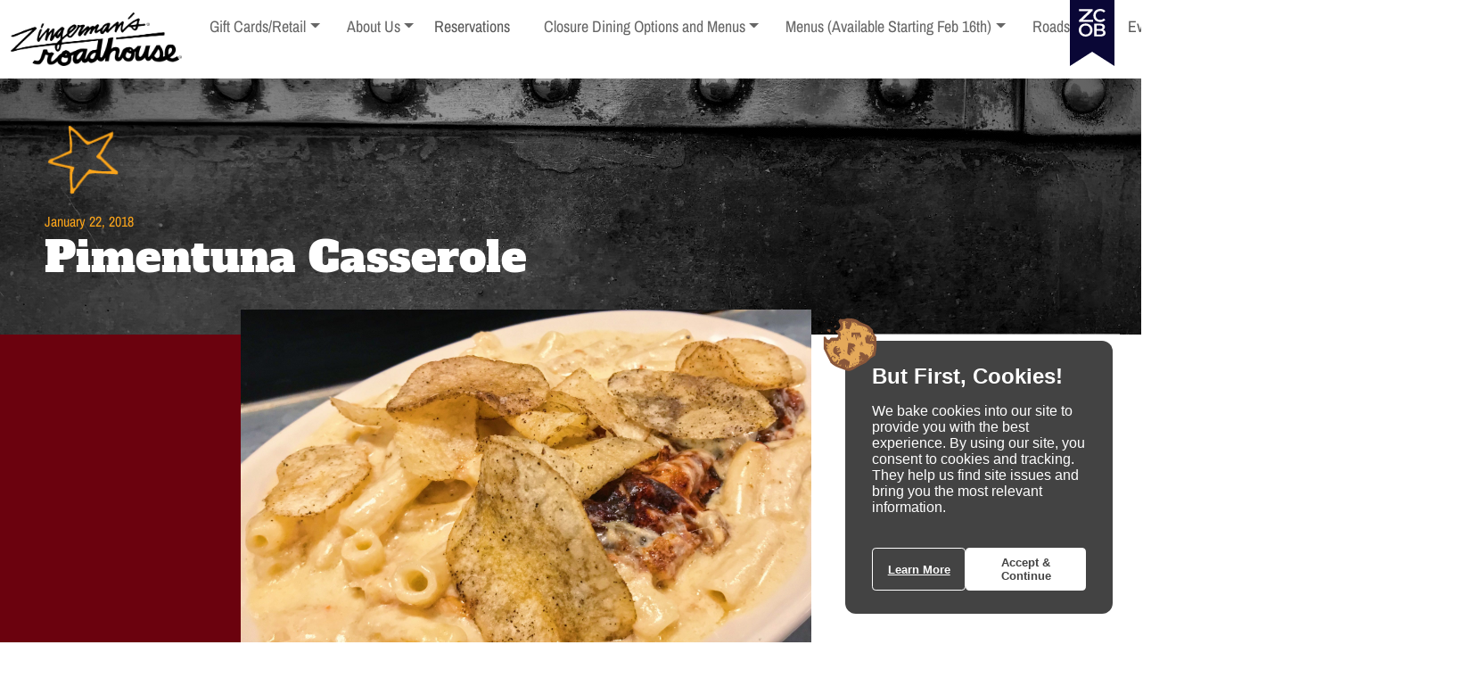

--- FILE ---
content_type: text/html; charset=UTF-8
request_url: https://stage.zingermansroadhouse.com/2018/01/pimento-casserole/
body_size: 15479
content:
<!doctype html>
<html lang="en-US">
  <head>
    <!-- Google tag (gtag.js) -->
    <script id="googleTag" async src="https://www.googletagmanager.com/gtag/js?id=G-3N2EWVCYEE"></script>
    <script id="googleTag2">
      if (window.location.hostname === 'www.zingermansroadhouse.com') {
        window.dataLayer = window.dataLayer || [];
        function gtag(){dataLayer.push(arguments);}
        gtag('js', new Date());

        gtag('config', 'G-3N2EWVCYEE');
      }
    </script>
    <meta charset="utf-8">
    <meta name="viewport" content="width=device-width, initial-scale=1">
    <link media="all" href="https://stage.zingermansroadhouse.com/app/cache/autoptimize/css/autoptimize_d217e7bb9122276a1ad8e496d6466202.css" rel="stylesheet"><link media="only screen and (max-width: 768px)" href="https://stage.zingermansroadhouse.com/app/cache/autoptimize/css/autoptimize_6fe211f8bb15af76999ce9135805d7af.css" rel="stylesheet"><title>Pimentuna Casserole &#8211; Zingerman&#039;s Roadhouse</title>
<meta name='robots' content='noindex, nofollow' />
	<style>img:is([sizes="auto" i], [sizes^="auto," i]) { contain-intrinsic-size: 3000px 1500px }</style>
	<link rel='dns-prefetch' href='//www.google.com' />
<link href='https://p.typekit.net' rel='preconnect' />
<link href='https://s7.addthis.com' rel='preconnect' />
<link href='https://zcobbar.zingermanscommunity.com' rel='preconnect' />
<link href='https://fonts.gstatic.com' crossorigin='anonymous' rel='preconnect' />



<style id='global-styles-inline-css'>
:root{--wp--preset--aspect-ratio--square: 1;--wp--preset--aspect-ratio--4-3: 4/3;--wp--preset--aspect-ratio--3-4: 3/4;--wp--preset--aspect-ratio--3-2: 3/2;--wp--preset--aspect-ratio--2-3: 2/3;--wp--preset--aspect-ratio--16-9: 16/9;--wp--preset--aspect-ratio--9-16: 9/16;--wp--preset--color--black: #000000;--wp--preset--color--cyan-bluish-gray: #abb8c3;--wp--preset--color--white: #ffffff;--wp--preset--color--pale-pink: #f78da7;--wp--preset--color--vivid-red: #cf2e2e;--wp--preset--color--luminous-vivid-orange: #ff6900;--wp--preset--color--luminous-vivid-amber: #fcb900;--wp--preset--color--light-green-cyan: #7bdcb5;--wp--preset--color--vivid-green-cyan: #00d084;--wp--preset--color--pale-cyan-blue: #8ed1fc;--wp--preset--color--vivid-cyan-blue: #0693e3;--wp--preset--color--vivid-purple: #9b51e0;--wp--preset--color--maroon: #6b020e;--wp--preset--color--yellow: #faa41a;--wp--preset--color--blue: #1D3C58;--wp--preset--color--green: #55642C;--wp--preset--color--grey: #4C5669;--wp--preset--color--light-grey: #F8F9FB;--wp--preset--color--cloud: rgb(236, 239, 244);--wp--preset--color--dark-red: #4f0005;--wp--preset--color--beij: #f8ddc1;--wp--preset--color--brown: #6b4012;--wp--preset--color--babyblue: #29b3e5;--wp--preset--color--paleyellow: #ffeb9e;--wp--preset--color--altblue: #33667D;--wp--preset--color--altgreen: #55642C;--wp--preset--color--altgold: #a3610a;--wp--preset--color--altblue-2: #33667d;--wp--preset--color--offgold: #f7c481;--wp--preset--gradient--vivid-cyan-blue-to-vivid-purple: linear-gradient(135deg,rgba(6,147,227,1) 0%,rgb(155,81,224) 100%);--wp--preset--gradient--light-green-cyan-to-vivid-green-cyan: linear-gradient(135deg,rgb(122,220,180) 0%,rgb(0,208,130) 100%);--wp--preset--gradient--luminous-vivid-amber-to-luminous-vivid-orange: linear-gradient(135deg,rgba(252,185,0,1) 0%,rgba(255,105,0,1) 100%);--wp--preset--gradient--luminous-vivid-orange-to-vivid-red: linear-gradient(135deg,rgba(255,105,0,1) 0%,rgb(207,46,46) 100%);--wp--preset--gradient--very-light-gray-to-cyan-bluish-gray: linear-gradient(135deg,rgb(238,238,238) 0%,rgb(169,184,195) 100%);--wp--preset--gradient--cool-to-warm-spectrum: linear-gradient(135deg,rgb(74,234,220) 0%,rgb(151,120,209) 20%,rgb(207,42,186) 40%,rgb(238,44,130) 60%,rgb(251,105,98) 80%,rgb(254,248,76) 100%);--wp--preset--gradient--blush-light-purple: linear-gradient(135deg,rgb(255,206,236) 0%,rgb(152,150,240) 100%);--wp--preset--gradient--blush-bordeaux: linear-gradient(135deg,rgb(254,205,165) 0%,rgb(254,45,45) 50%,rgb(107,0,62) 100%);--wp--preset--gradient--luminous-dusk: linear-gradient(135deg,rgb(255,203,112) 0%,rgb(199,81,192) 50%,rgb(65,88,208) 100%);--wp--preset--gradient--pale-ocean: linear-gradient(135deg,rgb(255,245,203) 0%,rgb(182,227,212) 50%,rgb(51,167,181) 100%);--wp--preset--gradient--electric-grass: linear-gradient(135deg,rgb(202,248,128) 0%,rgb(113,206,126) 100%);--wp--preset--gradient--midnight: linear-gradient(135deg,rgb(2,3,129) 0%,rgb(40,116,252) 100%);--wp--preset--font-size--small: 13px;--wp--preset--font-size--medium: 20px;--wp--preset--font-size--large: 36px;--wp--preset--font-size--x-large: 42px;--wp--preset--font-family--alfa: Alfa;--wp--preset--font-family--archivo-narrow: Archivo Narrow;--wp--preset--spacing--20: 0.44rem;--wp--preset--spacing--30: 0.67rem;--wp--preset--spacing--40: 1rem;--wp--preset--spacing--50: 1.5rem;--wp--preset--spacing--60: 2.25rem;--wp--preset--spacing--70: 3.38rem;--wp--preset--spacing--80: 5.06rem;--wp--preset--shadow--natural: 6px 6px 9px rgba(0, 0, 0, 0.2);--wp--preset--shadow--deep: 12px 12px 50px rgba(0, 0, 0, 0.4);--wp--preset--shadow--sharp: 6px 6px 0px rgba(0, 0, 0, 0.2);--wp--preset--shadow--outlined: 6px 6px 0px -3px rgba(255, 255, 255, 1), 6px 6px rgba(0, 0, 0, 1);--wp--preset--shadow--crisp: 6px 6px 0px rgba(0, 0, 0, 1);}:where(body) { margin: 0; }.wp-site-blocks > .alignleft { float: left; margin-right: 2em; }.wp-site-blocks > .alignright { float: right; margin-left: 2em; }.wp-site-blocks > .aligncenter { justify-content: center; margin-left: auto; margin-right: auto; }:where(.is-layout-flex){gap: 0.5em;}:where(.is-layout-grid){gap: 0.5em;}.is-layout-flow > .alignleft{float: left;margin-inline-start: 0;margin-inline-end: 2em;}.is-layout-flow > .alignright{float: right;margin-inline-start: 2em;margin-inline-end: 0;}.is-layout-flow > .aligncenter{margin-left: auto !important;margin-right: auto !important;}.is-layout-constrained > .alignleft{float: left;margin-inline-start: 0;margin-inline-end: 2em;}.is-layout-constrained > .alignright{float: right;margin-inline-start: 2em;margin-inline-end: 0;}.is-layout-constrained > .aligncenter{margin-left: auto !important;margin-right: auto !important;}.is-layout-constrained > :where(:not(.alignleft):not(.alignright):not(.alignfull)){margin-left: auto !important;margin-right: auto !important;}body .is-layout-flex{display: flex;}.is-layout-flex{flex-wrap: wrap;align-items: center;}.is-layout-flex > :is(*, div){margin: 0;}body .is-layout-grid{display: grid;}.is-layout-grid > :is(*, div){margin: 0;}body{padding-top: 0px;padding-right: 0px;padding-bottom: 0px;padding-left: 0px;}a:where(:not(.wp-element-button)){text-decoration: underline;}:root :where(.wp-element-button, .wp-block-button__link){background-color: #32373c;border-width: 0;color: #fff;font-family: inherit;font-size: inherit;line-height: inherit;padding: calc(0.667em + 2px) calc(1.333em + 2px);text-decoration: none;}.has-black-color{color: var(--wp--preset--color--black) !important;}.has-cyan-bluish-gray-color{color: var(--wp--preset--color--cyan-bluish-gray) !important;}.has-white-color{color: var(--wp--preset--color--white) !important;}.has-pale-pink-color{color: var(--wp--preset--color--pale-pink) !important;}.has-vivid-red-color{color: var(--wp--preset--color--vivid-red) !important;}.has-luminous-vivid-orange-color{color: var(--wp--preset--color--luminous-vivid-orange) !important;}.has-luminous-vivid-amber-color{color: var(--wp--preset--color--luminous-vivid-amber) !important;}.has-light-green-cyan-color{color: var(--wp--preset--color--light-green-cyan) !important;}.has-vivid-green-cyan-color{color: var(--wp--preset--color--vivid-green-cyan) !important;}.has-pale-cyan-blue-color{color: var(--wp--preset--color--pale-cyan-blue) !important;}.has-vivid-cyan-blue-color{color: var(--wp--preset--color--vivid-cyan-blue) !important;}.has-vivid-purple-color{color: var(--wp--preset--color--vivid-purple) !important;}.has-maroon-color{color: var(--wp--preset--color--maroon) !important;}.has-yellow-color{color: var(--wp--preset--color--yellow) !important;}.has-blue-color{color: var(--wp--preset--color--blue) !important;}.has-green-color{color: var(--wp--preset--color--green) !important;}.has-grey-color{color: var(--wp--preset--color--grey) !important;}.has-light-grey-color{color: var(--wp--preset--color--light-grey) !important;}.has-cloud-color{color: var(--wp--preset--color--cloud) !important;}.has-dark-red-color{color: var(--wp--preset--color--dark-red) !important;}.has-beij-color{color: var(--wp--preset--color--beij) !important;}.has-brown-color{color: var(--wp--preset--color--brown) !important;}.has-babyblue-color{color: var(--wp--preset--color--babyblue) !important;}.has-paleyellow-color{color: var(--wp--preset--color--paleyellow) !important;}.has-altblue-color{color: var(--wp--preset--color--altblue) !important;}.has-altgreen-color{color: var(--wp--preset--color--altgreen) !important;}.has-altgold-color{color: var(--wp--preset--color--altgold) !important;}.has-altblue-2-color{color: var(--wp--preset--color--altblue-2) !important;}.has-offgold-color{color: var(--wp--preset--color--offgold) !important;}.has-black-background-color{background-color: var(--wp--preset--color--black) !important;}.has-cyan-bluish-gray-background-color{background-color: var(--wp--preset--color--cyan-bluish-gray) !important;}.has-white-background-color{background-color: var(--wp--preset--color--white) !important;}.has-pale-pink-background-color{background-color: var(--wp--preset--color--pale-pink) !important;}.has-vivid-red-background-color{background-color: var(--wp--preset--color--vivid-red) !important;}.has-luminous-vivid-orange-background-color{background-color: var(--wp--preset--color--luminous-vivid-orange) !important;}.has-luminous-vivid-amber-background-color{background-color: var(--wp--preset--color--luminous-vivid-amber) !important;}.has-light-green-cyan-background-color{background-color: var(--wp--preset--color--light-green-cyan) !important;}.has-vivid-green-cyan-background-color{background-color: var(--wp--preset--color--vivid-green-cyan) !important;}.has-pale-cyan-blue-background-color{background-color: var(--wp--preset--color--pale-cyan-blue) !important;}.has-vivid-cyan-blue-background-color{background-color: var(--wp--preset--color--vivid-cyan-blue) !important;}.has-vivid-purple-background-color{background-color: var(--wp--preset--color--vivid-purple) !important;}.has-maroon-background-color{background-color: var(--wp--preset--color--maroon) !important;}.has-yellow-background-color{background-color: var(--wp--preset--color--yellow) !important;}.has-blue-background-color{background-color: var(--wp--preset--color--blue) !important;}.has-green-background-color{background-color: var(--wp--preset--color--green) !important;}.has-grey-background-color{background-color: var(--wp--preset--color--grey) !important;}.has-light-grey-background-color{background-color: var(--wp--preset--color--light-grey) !important;}.has-cloud-background-color{background-color: var(--wp--preset--color--cloud) !important;}.has-dark-red-background-color{background-color: var(--wp--preset--color--dark-red) !important;}.has-beij-background-color{background-color: var(--wp--preset--color--beij) !important;}.has-brown-background-color{background-color: var(--wp--preset--color--brown) !important;}.has-babyblue-background-color{background-color: var(--wp--preset--color--babyblue) !important;}.has-paleyellow-background-color{background-color: var(--wp--preset--color--paleyellow) !important;}.has-altblue-background-color{background-color: var(--wp--preset--color--altblue) !important;}.has-altgreen-background-color{background-color: var(--wp--preset--color--altgreen) !important;}.has-altgold-background-color{background-color: var(--wp--preset--color--altgold) !important;}.has-altblue-2-background-color{background-color: var(--wp--preset--color--altblue-2) !important;}.has-offgold-background-color{background-color: var(--wp--preset--color--offgold) !important;}.has-black-border-color{border-color: var(--wp--preset--color--black) !important;}.has-cyan-bluish-gray-border-color{border-color: var(--wp--preset--color--cyan-bluish-gray) !important;}.has-white-border-color{border-color: var(--wp--preset--color--white) !important;}.has-pale-pink-border-color{border-color: var(--wp--preset--color--pale-pink) !important;}.has-vivid-red-border-color{border-color: var(--wp--preset--color--vivid-red) !important;}.has-luminous-vivid-orange-border-color{border-color: var(--wp--preset--color--luminous-vivid-orange) !important;}.has-luminous-vivid-amber-border-color{border-color: var(--wp--preset--color--luminous-vivid-amber) !important;}.has-light-green-cyan-border-color{border-color: var(--wp--preset--color--light-green-cyan) !important;}.has-vivid-green-cyan-border-color{border-color: var(--wp--preset--color--vivid-green-cyan) !important;}.has-pale-cyan-blue-border-color{border-color: var(--wp--preset--color--pale-cyan-blue) !important;}.has-vivid-cyan-blue-border-color{border-color: var(--wp--preset--color--vivid-cyan-blue) !important;}.has-vivid-purple-border-color{border-color: var(--wp--preset--color--vivid-purple) !important;}.has-maroon-border-color{border-color: var(--wp--preset--color--maroon) !important;}.has-yellow-border-color{border-color: var(--wp--preset--color--yellow) !important;}.has-blue-border-color{border-color: var(--wp--preset--color--blue) !important;}.has-green-border-color{border-color: var(--wp--preset--color--green) !important;}.has-grey-border-color{border-color: var(--wp--preset--color--grey) !important;}.has-light-grey-border-color{border-color: var(--wp--preset--color--light-grey) !important;}.has-cloud-border-color{border-color: var(--wp--preset--color--cloud) !important;}.has-dark-red-border-color{border-color: var(--wp--preset--color--dark-red) !important;}.has-beij-border-color{border-color: var(--wp--preset--color--beij) !important;}.has-brown-border-color{border-color: var(--wp--preset--color--brown) !important;}.has-babyblue-border-color{border-color: var(--wp--preset--color--babyblue) !important;}.has-paleyellow-border-color{border-color: var(--wp--preset--color--paleyellow) !important;}.has-altblue-border-color{border-color: var(--wp--preset--color--altblue) !important;}.has-altgreen-border-color{border-color: var(--wp--preset--color--altgreen) !important;}.has-altgold-border-color{border-color: var(--wp--preset--color--altgold) !important;}.has-altblue-2-border-color{border-color: var(--wp--preset--color--altblue-2) !important;}.has-offgold-border-color{border-color: var(--wp--preset--color--offgold) !important;}.has-vivid-cyan-blue-to-vivid-purple-gradient-background{background: var(--wp--preset--gradient--vivid-cyan-blue-to-vivid-purple) !important;}.has-light-green-cyan-to-vivid-green-cyan-gradient-background{background: var(--wp--preset--gradient--light-green-cyan-to-vivid-green-cyan) !important;}.has-luminous-vivid-amber-to-luminous-vivid-orange-gradient-background{background: var(--wp--preset--gradient--luminous-vivid-amber-to-luminous-vivid-orange) !important;}.has-luminous-vivid-orange-to-vivid-red-gradient-background{background: var(--wp--preset--gradient--luminous-vivid-orange-to-vivid-red) !important;}.has-very-light-gray-to-cyan-bluish-gray-gradient-background{background: var(--wp--preset--gradient--very-light-gray-to-cyan-bluish-gray) !important;}.has-cool-to-warm-spectrum-gradient-background{background: var(--wp--preset--gradient--cool-to-warm-spectrum) !important;}.has-blush-light-purple-gradient-background{background: var(--wp--preset--gradient--blush-light-purple) !important;}.has-blush-bordeaux-gradient-background{background: var(--wp--preset--gradient--blush-bordeaux) !important;}.has-luminous-dusk-gradient-background{background: var(--wp--preset--gradient--luminous-dusk) !important;}.has-pale-ocean-gradient-background{background: var(--wp--preset--gradient--pale-ocean) !important;}.has-electric-grass-gradient-background{background: var(--wp--preset--gradient--electric-grass) !important;}.has-midnight-gradient-background{background: var(--wp--preset--gradient--midnight) !important;}.has-small-font-size{font-size: var(--wp--preset--font-size--small) !important;}.has-medium-font-size{font-size: var(--wp--preset--font-size--medium) !important;}.has-large-font-size{font-size: var(--wp--preset--font-size--large) !important;}.has-x-large-font-size{font-size: var(--wp--preset--font-size--x-large) !important;}.has-alfa-font-family{font-family: var(--wp--preset--font-family--alfa) !important;}.has-archivo-narrow-font-family{font-family: var(--wp--preset--font-family--archivo-narrow) !important;}
:where(.wp-block-post-template.is-layout-flex){gap: 1.25em;}:where(.wp-block-post-template.is-layout-grid){gap: 1.25em;}
:where(.wp-block-columns.is-layout-flex){gap: 2em;}:where(.wp-block-columns.is-layout-grid){gap: 2em;}
:root :where(.wp-block-pullquote){font-size: 1.5em;line-height: 1.6;}
</style>




<style id='woocommerce-inline-inline-css'>
.woocommerce form .form-row .required { visibility: visible; }
</style>

<style id='wpa-style-inline-css'>

.wpa-hide-ltr#skiplinks a, .wpa-hide-ltr#skiplinks a:hover, .wpa-hide-ltr#skiplinks a:visited {
	
}
.wpa-hide-ltr#skiplinks a:active,  .wpa-hide-ltr#skiplinks a:focus {
	
}
	
		:focus { outline: 2px solid #1d3c58!important; outline-offset: 2px !important; }
		:root { --admin-bar-top : 7px; }
</style>




<script id="wc-add-to-cart-js-extra">
var wc_add_to_cart_params = {"ajax_url":"\/wp\/wp-admin\/admin-ajax.php","wc_ajax_url":"\/?wc-ajax=%%endpoint%%","i18n_view_cart":"View cart","cart_url":"https:\/\/stage.zingermansroadhouse.com\/cart\/","is_cart":"","cart_redirect_after_add":"no"};
</script>


<script id="woocommerce-js-extra">
var woocommerce_params = {"ajax_url":"\/wp\/wp-admin\/admin-ajax.php","wc_ajax_url":"\/?wc-ajax=%%endpoint%%","i18n_password_show":"Show password","i18n_password_hide":"Hide password"};
</script>

<link rel="https://api.w.org/" href="https://stage.zingermansroadhouse.com/wp-json/" /><link rel="alternate" title="JSON" type="application/json" href="https://stage.zingermansroadhouse.com/wp-json/wp/v2/posts/6595" /><link rel="EditURI" type="application/rsd+xml" title="RSD" href="https://stage.zingermansroadhouse.com/wp/xmlrpc.php?rsd" />
<meta name="generator" content="WordPress 6.8.3" />
<meta name="generator" content="WooCommerce 10.4.3" />
<link rel="canonical" href="https://stage.zingermansroadhouse.com/2018/01/pimento-casserole/" />
<link rel='shortlink' href='https://stage.zingermansroadhouse.com/?p=6595' />
<link rel="alternate" title="oEmbed (JSON)" type="application/json+oembed" href="https://stage.zingermansroadhouse.com/wp-json/oembed/1.0/embed?url=https%3A%2F%2Fstage.zingermansroadhouse.com%2F2018%2F01%2Fpimento-casserole%2F" />
<link rel="alternate" title="oEmbed (XML)" type="text/xml+oembed" href="https://stage.zingermansroadhouse.com/wp-json/oembed/1.0/embed?url=https%3A%2F%2Fstage.zingermansroadhouse.com%2F2018%2F01%2Fpimento-casserole%2F&#038;format=xml" />
<meta name="et-api-version" content="v1"><meta name="et-api-origin" content="https://stage.zingermansroadhouse.com"><link rel="https://theeventscalendar.com/" href="https://stage.zingermansroadhouse.com/wp-json/tribe/tickets/v1/" /><meta name="tec-api-version" content="v1"><meta name="tec-api-origin" content="https://stage.zingermansroadhouse.com"><link rel="alternate" href="https://stage.zingermansroadhouse.com/wp-json/tribe/events/v1/" /><style type="text/css">dd ul.bulleted {  float:none;clear:both; }</style>	<noscript><style>.woocommerce-product-gallery{ opacity: 1 !important; }</style></noscript>
	<style type="text/css">.broken_link, a.broken_link {
	text-decoration: line-through;
}</style><link rel="icon" href="https://stage.zingermansroadhouse.com/app/uploads/2020/07/cropped-Z-favicon-32x32.png" sizes="32x32" />
<link rel="icon" href="https://stage.zingermansroadhouse.com/app/uploads/2020/07/cropped-Z-favicon-192x192.png" sizes="192x192" />
<link rel="apple-touch-icon" href="https://stage.zingermansroadhouse.com/app/uploads/2020/07/cropped-Z-favicon-180x180.png" />
<meta name="msapplication-TileImage" content="https://stage.zingermansroadhouse.com/app/uploads/2020/07/cropped-Z-favicon-270x270.png" />
		<style id="wp-custom-css">
			@media screen and (max-width: 1000px) {
    #holiday-hours .hours-section .location-hours-list {
			flex-wrap: wrap;
	}
		#holiday-hours .hours-section .location-hours {
       width: 100% !important;
    }
}

#holiday-hours .contact-social {
display: none;
} 

.tribe-events-calendar-latest-past {
	display: none;
}		</style>
		  </head>

  <body class="wp-singular post-template-default single single-post postid-6595 single-format-standard wp-embed-responsive wp-theme-sage theme-sage woocommerce-no-js wpa-excerpt tribe-no-js tec-no-tickets-on-recurring tec-no-rsvp-on-recurring pimento-casserole tribe-theme-sage">
        
    <div id="app">
      <a class="sr-only focus:not-sr-only skip-link" href="#main">
  Skip to content
</a>

<header class="banner">

          <nav class="navbar navbar-expand-xl" role="navigation" id="main-nav" aria-label="Main">
    <div class="container-fluid">
      <a class="navbar-brand" href="https://stage.zingermansroadhouse.com/">
        <img class="transition-[height] h-12 lg:h-20 logo" src="https://stage.zingermansroadhouse.com/app/themes/sage/public/images/roadhouse-logo.c4395f43dfcce051.png" alt="Zingerman&#039;s Roadhouse" style="height:60px;">
      </a>
      <button class="navbar-toggler" type="button" data-bs-toggle="collapse" data-bs-target="#navbarNav"
        aria-controls="navbarNav" aria-expanded="false" aria-label="Toggle navigation">
        <span class="navbar-toggler-icon"></span> <span class="visually-hidden">Toggle navigation</span>
      </button>

    <div class="collapse navbar-collapse" id="navbarNav">
    <ul class="navbar-nav container-fluid g-0" role="menu" aria-label="Main">
                      <li class="menu-item level-1 nav-item temp-merch-page " role="none">
                      <li class="nav-item dropdown" role="menuitem">
            <a class="dropdown-toggle" href="#" role="button" id="menu-18617" aria-haspopup="true" data-toggle="dropdown" data-bs-toggle="dropdown"
              aria-expanded="false"><span class="visually-hidden">Toggle sub-menu</span>Gift Cards/Retail</a>

          
        

        <ul class="dropdown-menu" id="menu-18617" role="menu"
            aria-label="Gift Cards/Retail">
                        <li class="ml-5 mr-5 menu-item dropdown-item level-2  "
                role="none">
                            <a href="https://zingermansroadhouse.localgiftcards.com/" role="menuitem">
                Gift Cards
              </a>
                                          </li>
            </li>
                        <li class="ml-5 mr-5 menu-item dropdown-item level-2  "
                role="none">
                            <a href="https://stage.zingermansroadhouse.com/merch-page/" role="menuitem">
                Retail Store
              </a>
                                          </li>
            </li>
                      </ul>
        </span>
                  </li>
                      <li class="menu-item level-1 nav-item  " role="none">
                      <li class="nav-item dropdown" role="menuitem">
            <a class="dropdown-toggle" href="#" role="button" id="menu-10297" aria-haspopup="true" data-toggle="dropdown" data-bs-toggle="dropdown"
              aria-expanded="false"><span class="visually-hidden">Toggle sub-menu</span>About Us</a>

          
        

        <ul class="dropdown-menu" id="menu-10297" role="menu"
            aria-label="About Us">
                        <li class="ml-5 mr-5 menu-item dropdown-item level-2  "
                role="none">
                            <a href="https://stage.zingermansroadhouse.com/the-roadhouse/" role="menuitem">
                About the Roadhouse
              </a>
                                          </li>
            </li>
                        <li class="ml-5 mr-5 menu-item dropdown-item level-2  "
                role="none">
                            <a href="https://stage.zingermansroadhouse.com/awards/" role="menuitem">
                Awards
              </a>
                                          </li>
            </li>
                      </ul>
        </span>
                  </li>
                      <li class="menu-item level-1 nav-item  " role="none">
                    <a href="https://stage.zingermansroadhouse.com/reservations/" class="nav-link" role="menuitem">
              Reservations
            </a>
          
                </li>
                      <li class="menu-item level-1 nav-item  " role="none">
                      <li class="nav-item dropdown" role="menuitem">
            <a class="dropdown-toggle" href="#" role="button" id="menu-33100" aria-haspopup="true" data-toggle="dropdown" data-bs-toggle="dropdown"
              aria-expanded="false"><span class="visually-hidden">Toggle sub-menu</span>Closure Dining Options and Menus</a>

          
        

        <ul class="dropdown-menu" id="menu-33100" role="menu"
            aria-label="Closure Dining Options and Menus">
                        <li class="ml-5 mr-5 menu-item dropdown-item level-2  "
                role="none">
                            <a href="https://stage.zingermansroadhouse.com/roadhouse-at-greyline-menu/" role="menuitem">
                Roadhouse at Greyline Menu
              </a>
                                          </li>
            </li>
                        <li class="ml-5 mr-5 menu-item dropdown-item level-2  "
                role="none">
                            <a href="https://stage.zingermansroadhouse.com/side-show-truck-chef-dinnersto-go/" role="menuitem">
                SideShow Trailer Chef Dinners To-Go
              </a>
                                          </li>
            </li>
                        <li class="ml-5 mr-5 menu-item dropdown-item level-2  "
                role="none">
                            <a href="https://stage.zingermansroadhouse.com/side-show-food-coffee-truck/" role="menuitem">
                SideShow Food &amp; Coffee Trailer
              </a>
                                          </li>
            </li>
                      </ul>
        </span>
                  </li>
                      <li class="menu-item level-1 nav-item  " role="none">
                      <li class="nav-item dropdown" role="menuitem">
            <a class="dropdown-toggle" href="#" role="button" id="menu-9911" aria-haspopup="true" data-toggle="dropdown" data-bs-toggle="dropdown"
              aria-expanded="false"><span class="visually-hidden">Toggle sub-menu</span>Menus (Available Starting Feb 16th)</a>

          
        

        <ul class="dropdown-menu" id="menu-9911" role="menu"
            aria-label="Menus (Available Starting Feb 16th)">
                        <li class="ml-5 mr-5 menu-item dropdown-item level-2  "
                role="none">
                            <a href="https://stage.zingermansroadhouse.com/menus/roadshow/" role="menuitem">
                Roadshow &#038; Roadhouse Express
              </a>
                                          </li>
            </li>
                        <li class="ml-5 mr-5 menu-item dropdown-item level-2  "
                role="none">
                            <a href="https://stage.zingermansroadhouse.com/menus/dinner-menu/" role="menuitem">
                Dinner
              </a>
                            
                <ul class="" id="menu-9911" role="menu"
                    aria-label="Menus (Available Starting Feb 16th)">
                                  <li class="ml-5 mr-5 menu-item second-sub-menu "
                      role="none">
                                        <a href="https://stage.zingermansroadhouse.com/menus/dinner-specials/" class="level-3" role="menuitem">
                      Dinner Specials
                    </a>
                                      </li>
                                  </ul>
                              </li>
            </li>
                        <li class="ml-5 mr-5 menu-item dropdown-item level-2  "
                role="none">
                            <a href="https://stage.zingermansroadhouse.com/menus/breakfast/" role="menuitem">
                Breakfast
              </a>
                                          </li>
            </li>
                        <li class="ml-5 mr-5 menu-item dropdown-item level-2  "
                role="none">
                            <a href="https://stage.zingermansroadhouse.com/menus/brunch/" role="menuitem">
                Brunch
              </a>
                                          </li>
            </li>
                        <li class="ml-5 mr-5 menu-item dropdown-item level-2  "
                role="none">
                            <a href="https://stage.zingermansroadhouse.com/menus/lunch-menu/" role="menuitem">
                Lunch
              </a>
                                          </li>
            </li>
                        <li class="ml-5 mr-5 menu-item dropdown-item level-2  "
                role="none">
                            <a href="https://stage.zingermansroadhouse.com/menus/just-for-kids/" role="menuitem">
                Just for Kids
              </a>
                                          </li>
            </li>
                        <li class="ml-5 mr-5 menu-item dropdown-item level-2  "
                role="none">
                            <a href="https://stage.zingermansroadhouse.com/menus/dessert/" role="menuitem">
                Dessert
              </a>
                                          </li>
            </li>
                        <li class="ml-5 mr-5 menu-item dropdown-item level-2  "
                role="none">
                            <a href="https://stage.zingermansroadhouse.com/roadhouse-catering/feast-home-menu/" role="menuitem">
                Feast for Home
              </a>
                                          </li>
            </li>
                        <li class="ml-5 mr-5 menu-item dropdown-item level-2  "
                role="none">
                            <a href="https://stage.zingermansroadhouse.com/menus/happy-hour/" role="menuitem">
                Happy Hour
              </a>
                                          </li>
            </li>
                        <li class="ml-5 mr-5 menu-item dropdown-item level-2  "
                role="none">
                            <a href="https://stage.zingermansroadhouse.com/menus/beverages-2/" role="menuitem">
                Beverages
              </a>
                            
                <ul class="" id="menu-9911" role="menu"
                    aria-label="Menus (Available Starting Feb 16th)">
                                  <li class="ml-5 mr-5 menu-item second-sub-menu "
                      role="none">
                                        <a href="https://stage.zingermansroadhouse.com/menus/beverages/" class="level-3" role="menuitem">
                      House Cocktails &#038; Spirits
                    </a>
                                      </li>
                                    <li class="ml-5 mr-5 menu-item second-sub-menu "
                      role="none">
                                        <a href="https://stage.zingermansroadhouse.com/menus/wine/" class="level-3" role="menuitem">
                      Wine
                    </a>
                                      </li>
                                    <li class="ml-5 mr-5 menu-item second-sub-menu "
                      role="none">
                                        <a href="https://stage.zingermansroadhouse.com/menus/non-alcoholic-beverages-bottled-beers/" class="level-3" role="menuitem">
                      Non-Alcoholic Beverages &#038; Bottled Beers
                    </a>
                                      </li>
                                    <li class="ml-5 mr-5 menu-item second-sub-menu "
                      role="none">
                                        <a href="https://stage.zingermansroadhouse.com/menus/beer/" class="level-3" role="menuitem">
                      Draft Beer
                    </a>
                                      </li>
                                    <li class="ml-5 mr-5 menu-item second-sub-menu "
                      role="none">
                                        <a href="https://stage.zingermansroadhouse.com/menus/roadhouse-park/" class="level-3" role="menuitem">
                      Roadhouse Park Drinks
                    </a>
                                      </li>
                                  </ul>
                              </li>
            </li>
                      </ul>
        </span>
                  </li>
                      <li class="menu-item level-1 nav-item  " role="none">
                      <li class="nav-item dropdown" role="menuitem">
            <a class="dropdown-toggle" href="#" role="button" id="menu-26262" aria-haspopup="true" data-toggle="dropdown" data-bs-toggle="dropdown"
              aria-expanded="false"><span class="visually-hidden">Toggle sub-menu</span>Roadshow</a>

          
        

        <ul class="dropdown-menu" id="menu-26262" role="menu"
            aria-label="Roadshow">
                        <li class="ml-5 mr-5 menu-item dropdown-item level-2  "
                role="none">
                            <a href="https://stage.zingermansroadhouse.com/menus/roadshow/" role="menuitem">
                Roadshow & Roadhouse Express Menus
              </a>
                                          </li>
            </li>
                        <li class="ml-5 mr-5 menu-item dropdown-item level-2  "
                role="none">
                            <a href="https://stage.zingermansroadhouse.com/zingermans-roadshow/" role="menuitem">
                About the Roadshow
              </a>
                                          </li>
            </li>
                        <li class="ml-5 mr-5 menu-item dropdown-item level-2  "
                role="none">
                            <a href="https://stage.zingermansroadhouse.com/rh-park-2/" role="menuitem">
                Roadhouse Park
              </a>
                                          </li>
            </li>
                      </ul>
        </span>
                  </li>
                      <li class="menu-item level-1 nav-item  " role="none">
                    <a href="https://stage.zingermansroadhouse.com/events/" class="nav-link" role="menuitem">
              Events
            </a>
          
                </li>
                      <li class="menu-item level-1 nav-item  " role="none">
                      <li class="nav-item dropdown" role="menuitem">
            <a class="dropdown-toggle" href="#" role="button" id="menu-13505" aria-haspopup="true" data-toggle="dropdown" data-bs-toggle="dropdown"
              aria-expanded="false"><span class="visually-hidden">Toggle sub-menu</span>Catering</a>

          
        

        <ul class="dropdown-menu" id="menu-13505" role="menu"
            aria-label="Catering">
                        <li class="ml-5 mr-5 menu-item dropdown-item level-2  "
                role="none">
                            <a href="https://stage.zingermansroadhouse.com/roadhouse-catering/" role="menuitem">
                About Catering
              </a>
                                          </li>
            </li>
                        <li class="ml-5 mr-5 menu-item dropdown-item level-2  "
                role="none">
                            <a href="https://stage.zingermansroadhouse.com/catering-inquiry/" role="menuitem">
                Catering Inquiry
              </a>
                                          </li>
            </li>
                        <li class="ml-5 mr-5 menu-item dropdown-item level-2  "
                role="none">
                            <a href="https://stage.zingermansroadhouse.com/order-catering-to-go/" role="menuitem">
                Order Catering Delivery &#038; Pick-Up
              </a>
                                          </li>
            </li>
                        <li class="ml-5 mr-5 menu-item dropdown-item level-2  "
                role="none">
                            <a href="https://stage.zingermansroadhouse.com/roadhouse-catering/private-rooms/" role="menuitem">
                Private Rooms &#038; Pricing
              </a>
                                          </li>
            </li>
                        <li class="ml-5 mr-5 menu-item dropdown-item level-2  "
                role="none">
                            <a href="https://stage.zingermansroadhouse.com/roadhouse-catering/catering-menus/" role="menuitem">
                Catering Menus
              </a>
                                          </li>
            </li>
                        <li class="ml-5 mr-5 menu-item dropdown-item level-2  "
                role="none">
                            <a href="https://stage.zingermansroadhouse.com/menus/gamedaymenu/" role="menuitem">
                Game Day Catering
              </a>
                                          </li>
            </li>
                        <li class="ml-5 mr-5 menu-item dropdown-item level-2  "
                role="none">
                            <a href="https://stage.zingermansroadhouse.com/roadhouse-catering/wedding-packages/" role="menuitem">
                Wedding Food &#038; Beverage Packages
              </a>
                                          </li>
            </li>
                      </ul>
        </span>
                  </li>
                      <li class="menu-item level-1 nav-item  " role="none">
                    <a href="https://recruiting.paylocity.com/recruiting/jobs/All/159acdec-1169-4011-a896-a23aecef1466/Zingermans?location=Zingerman%27s%20Roadhouse&amp;department=All%20Departments" class="nav-link" role="menuitem">
              Jobs
            </a>
          
                </li>
                      <li class="menu-item level-1 nav-item  current_page_parent " role="none">
                    <a href="https://stage.zingermansroadhouse.com/food/" class="nav-link" role="menuitem">
              Blog
            </a>
          
                </li>
                      <li class="menu-item level-1 nav-item  " role="none">
                    <a href="https://stage.zingermansroadhouse.com/contact-us/" class="nav-link" role="menuitem">
              Contact Us
            </a>
          
                </li>
            <li tabindex="0" aria-controls="search" aria-expanded="false" id="search-button" class="search-button"><svg xmlns="http://www.w3.org/2000/svg" viewBox="0 0 512 512"><path d="M505 442.7L405.3 343c-4.5-4.5-10.6-7-17-7H372c27.6-35.3 44-79.7 44-128C416 93.1 322.9 0 208 0S0 93.1 0 208s93.1 208 208 208c48.3 0 92.7-16.4 128-44v16.3c0 6.4 2.5 12.5 7 17l99.7 99.7c9.4 9.4 24.6 9.4 33.9 0l28.3-28.3c9.4-9.4 9.4-24.6.1-34zM208 336c-70.7 0-128-57.2-128-128 0-70.7 57.2-128 128-128 70.7 0 128 57.2 128 128 0 70.7-57.2 128-128 128z"/></svg></li>
      <li id="search" class="xl:w-44 search" role="menuitem">
        <form role="search" method="get" class="search-form" action="https://stage.zingermansroadhouse.com/">
  <label>
    <span class="sr-only">
      Search:
    </span>

    <input
      type="search"
      placeholder="Search for &hellip;"
      value=""
      name="s"
    >
  </label>

  <button>Go</button>
</form>
      </li>
    </ul>
  </div>
  </div>

  </nav>

    </header>

  <main id="main" class="main">
           <article class="single-post" class="h-entry post-6595 post type-post status-publish format-standard has-post-thumbnail hentry category-aris-favorites">
  <header class="post-header container-fluid">
    <div class="row">
      <img src="https://www.zingermansroadhouse.com/app/uploads/2020/06/star-1.png" alt="star drawing"/>
      <nav class="categories flex flex-grow gap-4 my-2" aria-label="Post Categories">
      </ul>
</nav>
      <time class="dt-published" datetime="2018-01-22T18:04:13+00:00">
  January 22, 2018
</time>

      <h1 class="p-name">
        Pimentuna Casserole
      </h1>
    </div>
  </header>
  <div class="single-post-content container-fluid g-0">
    <div class="row g-0">
        <div class="e-content col-lg-8 col-sm-12">
          <div class="single-post-image"><img width="2560" height="1852" src="https://stage.zingermansroadhouse.com/app/uploads/2018/01/2FF78A84-E36A-480F-8C89-D572FBE778D1-scaled.jpg" class=" img-fluid wp-post-image" alt="" decoding="async" fetchpriority="high" srcset="https://stage.zingermansroadhouse.com/app/uploads/2018/01/2FF78A84-E36A-480F-8C89-D572FBE778D1-scaled.jpg 2560w, https://stage.zingermansroadhouse.com/app/uploads/2018/01/2FF78A84-E36A-480F-8C89-D572FBE778D1-scaled-600x434.jpg 600w, https://stage.zingermansroadhouse.com/app/uploads/2018/01/2FF78A84-E36A-480F-8C89-D572FBE778D1-300x217.jpg 300w, https://stage.zingermansroadhouse.com/app/uploads/2018/01/2FF78A84-E36A-480F-8C89-D572FBE778D1-768x556.jpg 768w, https://stage.zingermansroadhouse.com/app/uploads/2018/01/2FF78A84-E36A-480F-8C89-D572FBE778D1-1024x741.jpg 1024w" sizes="(max-width: 2560px) 100vw, 2560px" /></div>
          <div class="single-post-main">
            <div class="post-sidebar col">
              <section class="widget block-2 widget_block widget_search"><form role="search" method="get" action="https://stage.zingermansroadhouse.com/" class="wp-block-search__button-outside wp-block-search__text-button wp-block-search"    ><label class="wp-block-search__label screen-reader-text" for="wp-block-search__input-1" >Search</label><div class="wp-block-search__inside-wrapper " ><input class="wp-block-search__input" id="wp-block-search__input-1" placeholder="" value="" type="search" name="s" required /><button aria-label="Search" class="wp-block-search__button wp-element-button" type="submit" >Search</button></div></form></section><section class="widget block-3 widget_block widget_recent_entries"><ul class="wp-block-latest-posts__list wp-block-latest-posts"><li><a class="wp-block-latest-posts__post-title" href="https://stage.zingermansroadhouse.com/2025/11/wild-caught-shrimp-ladolemono-at-the-roadhouse/">Wild-Caught Shrimp Ladolemono at the Roadhouse</a></li>
<li><a class="wp-block-latest-posts__post-title" href="https://stage.zingermansroadhouse.com/2025/11/flavorful-artisan-chorizo-appetizer-at-the-roadhouse/">Flavorful Artisan Chorizo Appetizer at the Roadhouse</a></li>
<li><a class="wp-block-latest-posts__post-title" href="https://stage.zingermansroadhouse.com/2025/09/bumble-honey-cake-from-the-bakehouse/">Bumble Honey Cake from the Bakehouse</a></li>
<li><a class="wp-block-latest-posts__post-title" href="https://stage.zingermansroadhouse.com/2025/09/terrific-tomato-poached-block-island-swordfish-at-the-roadhouse/">Terrific Tomato-Poached Block Island Swordfish at the Roadhouse</a></li>
<li><a class="wp-block-latest-posts__post-title" href="https://stage.zingermansroadhouse.com/2025/07/townie-brownies-take-the-cake/">Townie Brownies Take the Cake</a></li>
</ul></section><section class="widget block-4 widget_block widget_categories"><ul class="wp-block-categories-list wp-block-categories has-medium-font-size">	<li class="cat-item cat-item-5"><a href="https://stage.zingermansroadhouse.com/category/events/">Events</a>
</li>
	<li class="cat-item cat-item-6"><a href="https://stage.zingermansroadhouse.com/category/featured/">Featured</a>
</li>
	<li class="cat-item cat-item-7"><a href="https://stage.zingermansroadhouse.com/category/food/">Learn &#039;Bout Our Food</a>
<ul class='children'>
	<li class="cat-item cat-item-2"><a href="https://stage.zingermansroadhouse.com/category/food/all-american-eats/">All-American &quot;Eats&quot;</a>
</li>
	<li class="cat-item cat-item-55"><a href="https://stage.zingermansroadhouse.com/category/food/american-wine-learnin/">American Wines</a>
</li>
	<li class="cat-item cat-item-41"><a href="https://stage.zingermansroadhouse.com/category/food/aris-favorites/">Ari&#039;s Favorites</a>
</li>
	<li class="cat-item cat-item-17"><a href="https://stage.zingermansroadhouse.com/category/food/classic-cocktails-learnin/">Classic Cocktails</a>
</li>
	<li class="cat-item cat-item-18"><a href="https://stage.zingermansroadhouse.com/category/food/desserts/">Delicious Desserts</a>
</li>
	<li class="cat-item cat-item-19"><a href="https://stage.zingermansroadhouse.com/category/food/featured-food/">Featured Food</a>
</li>
	<li class="cat-item cat-item-40"><a href="https://stage.zingermansroadhouse.com/category/food/focus-on-farming/">Focus on Farming</a>
</li>
	<li class="cat-item cat-item-20"><a href="https://stage.zingermansroadhouse.com/category/food/foodways/">Foodways: History You Can Eat</a>
</li>
	<li class="cat-item cat-item-21"><a href="https://stage.zingermansroadhouse.com/category/food/fresh-fish-learnin/">Fresh Fish</a>
</li>
	<li class="cat-item cat-item-22"><a href="https://stage.zingermansroadhouse.com/category/food/meat/">Full-Flavored Meat</a>
</li>
	<li class="cat-item cat-item-23"><a href="https://stage.zingermansroadhouse.com/category/food/great-grains-learnin/">Great Grains</a>
</li>
	<li class="cat-item cat-item-56"><a href="https://stage.zingermansroadhouse.com/category/food/history-of-the-roadhouse/">History of the Roadhouse</a>
</li>
	<li class="cat-item cat-item-11"><a href="https://stage.zingermansroadhouse.com/category/food/cheese/">Real American Cheese</a>
</li>
	<li class="cat-item cat-item-12"><a href="https://stage.zingermansroadhouse.com/category/food/ingredients/">Really Great Ingredients</a>
</li>
	<li class="cat-item cat-item-13"><a href="https://stage.zingermansroadhouse.com/category/food/sippin/">Sensational Sippin&#039;</a>
</li>
	<li class="cat-item cat-item-65"><a href="https://stage.zingermansroadhouse.com/category/food/whats-new/">What&#039;s New</a>
</li>
	<li class="cat-item cat-item-57"><a href="https://stage.zingermansroadhouse.com/category/food/zecretsrevealed/">Zecrets Revealed</a>
</li>
</ul>
</li>
	<li class="cat-item cat-item-291"><a href="https://stage.zingermansroadhouse.com/category/memory/">Memory</a>
</li>
	<li class="cat-item cat-item-8"><a href="https://stage.zingermansroadhouse.com/category/news/">News</a>
</li>
	<li class="cat-item cat-item-10"><a href="https://stage.zingermansroadhouse.com/category/press/">Press</a>
</li>
	<li class="cat-item cat-item-1"><a href="https://stage.zingermansroadhouse.com/category/uncategorized/">Uncategorized</a>
</li>
</ul></section>            </div>
            <div class="single-post-post p-4">
              <h3 class="m_1242574621170976025m_-6006008437660245763null" dir="ltr">Big new hit at the Roadhouse</h3>
<p><strong>by Ari Weinzweig</strong></p>
<p><a href="https://www.zingermansroadhouse.com/app/uploads/2018/01/2FF78A84-E36A-480F-8C89-D572FBE778D1.jpg"><img decoding="async" class="aligncenter wp-image-6596" src="https://www.zingermansroadhouse.com/app/uploads/2018/01/2FF78A84-E36A-480F-8C89-D572FBE778D1-1024x741.jpg" alt="" width="473" height="342" srcset="https://stage.zingermansroadhouse.com/app/uploads/2018/01/2FF78A84-E36A-480F-8C89-D572FBE778D1-1024x741.jpg 1024w, https://stage.zingermansroadhouse.com/app/uploads/2018/01/2FF78A84-E36A-480F-8C89-D572FBE778D1-scaled-600x434.jpg 600w, https://stage.zingermansroadhouse.com/app/uploads/2018/01/2FF78A84-E36A-480F-8C89-D572FBE778D1-300x217.jpg 300w, https://stage.zingermansroadhouse.com/app/uploads/2018/01/2FF78A84-E36A-480F-8C89-D572FBE778D1-768x556.jpg 768w" sizes="(max-width: 473px) 100vw, 473px" /></a></p>
<p>I probably shouldn’t be surprised anymore—the best ideas so often start out as silly jokes. Same here. It began with a bit of light culinary humor and has ended up with what I’m pretty sure is a signature dish in the making.</p>
<p dir="ltr">The whole thing started about six weeks ago with my girlfriend Tammie Gilfoyle’s idea to mix our pimento cheese with tuna. I tried it. She was right: it was delicious. The idea turned into the Pimentuna melt, which has already become a really popular sandwich at the Roadhouse, grilled on one of my favorite <a href="https://www.zingermansbakehouse.com/?utm_source=ZCoB%20enews&amp;utm_campaign=d3bc4ff955-zcob-aristop5_2018_01_17&amp;utm_medium=email&amp;utm_term=0_57cb0c3e1a-d3bc4ff955-101354131" target="_blank" rel="noopener" saferedirecturl="https://www.google.com/url?hl=en&amp;q=https://zingermanscommunity.us15.list-manage.com/track/click?u%3D858c7ef03cbd569eea7171812%26id%3D85676e8eda%26e%3Dc7b923f699&amp;source=gmail&amp;ust=1516730142884000&amp;usg=AFQjCNFulKgPJ6rBh-V59C62WGegCDREww">Bakehouse</a> breads, the <a href="https://www.zingermansbakehouse.com/product/313/?utm_source=ZCoB+enews&amp;utm_campaign=d3bc4ff955-zcob-aristop5_2018_01_17&amp;utm_medium=email&amp;utm_term=0_57cb0c3e1a-d3bc4ff955-101354131" target="_blank" rel="noopener" saferedirecturl="https://www.google.com/url?hl=en&amp;q=https://zingermanscommunity.us15.list-manage.com/track/click?u%3D858c7ef03cbd569eea7171812%26id%3D58612025d5%26e%3Dc7b923f699&amp;source=gmail&amp;ust=1516730142884000&amp;usg=AFQjCNHV2t_OaIYkxRED7vQZ3yF2WHqSQg" class="broken_link">Country Wheat</a>.</p>
<p dir="ltr">Then, a few days or so ago, I made a joke that maybe we should use our new mix to make Pimentuna Casserole. You know, a throwback and takeoff on the tried and true mid-20th-century classic. That sounded a little crazy, too, but about <span class="aBn" tabindex="0" data-term="goog_1946894088"><span class="aQJ">20 minutes later</span></span>, what had started as a silly statement was sounding better and better and I decided to make it. Pimentuna Casserole turned out to be really good! And now it’s on the Roadhouse lunch menu.</p>
<p dir="ltr">If you want a bit of tasty comfort on one of these cold winter days, come on in for a taste. It’s our mash-up of West Coast tuna with pimento cheese, tossed with the <a href="https://www.zingermansroadhouse.com/2017/12/martelli-maccheroni/?utm_source=ZCoB+enews&amp;utm_campaign=d3bc4ff955-zcob-aristop5_2018_01_17&amp;utm_medium=email&amp;utm_term=0_57cb0c3e1a-d3bc4ff955-101354131" target="_blank" rel="noopener" saferedirecturl="https://www.google.com/url?hl=en&amp;q=https://zingermanscommunity.us15.list-manage.com/track/click?u%3D858c7ef03cbd569eea7171812%26id%3D235e05883d%26e%3Dc7b923f699&amp;source=gmail&amp;ust=1516730142884000&amp;usg=AFQjCNEotGHBmVHmz4qs_9iD545braneKw">Martelli family’s marvelous bronze die-extruded </a><a href="https://www.zingermansroadhouse.com/2017/12/martelli-maccheroni/?utm_source=ZCoB+enews&amp;utm_campaign=d3bc4ff955-zcob-aristop5_2018_01_17&amp;utm_medium=email&amp;utm_term=0_57cb0c3e1a-d3bc4ff955-101354131" target="_blank" rel="noopener" saferedirecturl="https://www.google.com/url?hl=en&amp;q=https://zingermanscommunity.us15.list-manage.com/track/click?u%3D858c7ef03cbd569eea7171812%26id%3D318dec5e0d%26e%3Dc7b923f699&amp;source=gmail&amp;ust=1516730142884000&amp;usg=AFQjCNE5MxA8k-7u-5Wea9FTrOHaU8KdYA">maccheroni</a>.</p>
<p dir="ltr">The Roadhouse crew had the great idea to seal the deal by topping the whole thing with a handful of Zingerman’s Tellicherry black pepper potato chips to add some crunch. What can I say? Killer! Comforting. Compelling. Definitely worth coming across town to have for lunch!!</p>
<p dir="ltr"><a href="https://www.zingermansroadhouse.com/menus/lunch/"><em>Check out the Roadhouse lunch menu!</em></a></p>
            </div>
          </div>
        </div>
    </div>
  </div>
  <div class="container-fluid">
    <div class="row">
      <div class="col">
        <section id="comments" class="comments">
    
    
      </section>
      </div>
    </div>
  </div>
</article>
    </main>

  
<footer class="content-info">
  <section class="widget block-22 widget_block widget_media_image">
<figure class="wp-block-image size-large ribbon-footer"><a href="https://zingermansroadhouse.com/app/uploads/2020/06/border-yellow@2x-1024x70-1.png"><img loading="lazy" decoding="async" width="1024" height="70" src="https://zingermansroadhouse.com/app/uploads/2020/06/border-yellow@2x-1024x70-1-1024x70.png" alt="Yellow Ribbon with stars" class="wp-image-9379" srcset="https://stage.zingermansroadhouse.com/app/uploads/2020/06/border-yellow@2x-1024x70-1-1024x70.png 1024w, https://stage.zingermansroadhouse.com/app/uploads/2020/06/border-yellow@2x-1024x70-1-600x41.png 600w, https://stage.zingermansroadhouse.com/app/uploads/2020/06/border-yellow@2x-1024x70-1-300x21.png 300w, https://stage.zingermansroadhouse.com/app/uploads/2020/06/border-yellow@2x-1024x70-1-768x52.png 768w, https://stage.zingermansroadhouse.com/app/uploads/2020/06/border-yellow@2x-1024x70-1-1536x105.png 1536w, https://stage.zingermansroadhouse.com/app/uploads/2020/06/border-yellow@2x-1024x70-1-2048x140.png 2048w, https://stage.zingermansroadhouse.com/app/uploads/2020/06/border-yellow@2x-1024x70-1-1080x74.png 1080w, https://stage.zingermansroadhouse.com/app/uploads/2020/06/border-yellow@2x-1024x70-1-1280x87.png 1280w, https://stage.zingermansroadhouse.com/app/uploads/2020/06/border-yellow@2x-1024x70-1-980x67.png 980w, https://stage.zingermansroadhouse.com/app/uploads/2020/06/border-yellow@2x-1024x70-1-480x33.png 480w" sizes="auto, (max-width: 1024px) 100vw, 1024px" /></a></figure>
</section><section class="widget block-20 widget_block">



<div class="wp-block-group top-footer has-light-grey-color has-maroon-background-color has-text-color has-background is-nowrap is-layout-flex wp-container-core-group-is-layout-ad2f72ca wp-block-group-is-layout-flex">
<div class="wp-block-group is-vertical is-layout-flex wp-container-core-group-is-layout-8cf370e7 wp-block-group-is-layout-flex">
<h4 class="wp-block-heading has-yellow-color has-text-color">Dining Room</h4>



<p>Mon-Thu 8am-9pm<br>Fri 8am-10pm<br>Sat 9am-10pm<br>Sun 9am-9pm
</div>



<div class="wp-block-group is-vertical is-layout-flex wp-container-core-group-is-layout-8cf370e7 wp-block-group-is-layout-flex">
<h4 class="wp-block-heading has-yellow-color has-text-color">Roadshow Drive-Up &amp; To-Go</h4>



<p>Sun-Thu 7am-9pm<br>Fri-Sat 7am-10pm
</div>



<div class="wp-block-group is-vertical is-layout-flex wp-container-core-group-is-layout-8cf370e7 wp-block-group-is-layout-flex">
<h4 class="wp-block-heading has-yellow-color has-text-color">Roadhouse Park</h4>



<p>Mon-Fri 8am-9pm  <br>Sat-Sun 9am-9pm</p>
</div>


<!-- wp:group {"layout":{"type":"flex","orientation":"vertical"}} -->
</section><section class="widget block-21 widget_block">
<div class="wp-block-group bottom-footer has-dark-red-background-color has-background is-content-justification-center is-nowrap is-layout-flex wp-container-core-group-is-layout-94bc23d7 wp-block-group-is-layout-flex">
<div class="wp-block-group is-vertical is-layout-flex wp-container-core-group-is-layout-8cf370e7 wp-block-group-is-layout-flex">
<figure class="wp-block-image size-full"><a href="http://zingermansroadhouse.com"><img decoding="async" src="https://www.zingermansroadhouse.com/app/uploads/2020/06/roadhouse-logo-white-300x96-1.png" alt="Zingermans logo" class="wp-image-5581"/></a></figure>



<div class="wp-block-group footer-social is-nowrap is-layout-flex wp-container-core-group-is-layout-ad2f72ca wp-block-group-is-layout-flex">
<ul class="wp-block-social-links is-layout-flex wp-block-social-links-is-layout-flex">
<div class="social-media">
          <a aria-label="Check us out on Facebook" href="https://www.facebook.com/ZingermansRoadhouse/"><svg xmlns="http://www.w3.org/2000/svg" viewBox="0 0 448 512"><path fill="#fff" d="M448 56.7v398.5c0 13.7-11.1 24.7-24.7 24.7H309.1V306.5h58.2l8.7-67.6h-67v-43.2c0-19.6 5.4-32.9 33.5-32.9h35.8v-60.5c-6.2-.8-27.4-2.7-52.2-2.7-51.6 0-87 31.5-87 89.4v49.9h-58.4v67.6h58.4V480H24.7C11.1 480 0 468.9 0 455.3V56.7C0 43.1 11.1 32 24.7 32h398.5c13.7 0 24.8 11.1 24.8 24.7z"/></svg></a>
          <a aria-label="Check us out on Instagram" href="https://www.instagram.com/zingermansroadhouse/"><svg xmlns="http://www.w3.org/2000/svg" viewBox="0 0 448 512"><path fill="#fff" d="M224.1 141c-63.6 0-114.9 51.3-114.9 114.9s51.3 114.9 114.9 114.9S339 319.5 339 255.9 287.7 141 224.1 141zm0 189.6c-41.1 0-74.7-33.5-74.7-74.7s33.5-74.7 74.7-74.7 74.7 33.5 74.7 74.7-33.6 74.7-74.7 74.7zm146.4-194.3c0 14.9-12 26.8-26.8 26.8-14.9 0-26.8-12-26.8-26.8s12-26.8 26.8-26.8 26.8 12 26.8 26.8zm76.1 27.2c-1.7-35.9-9.9-67.7-36.2-93.9-26.2-26.2-58-34.4-93.9-36.2-37-2.1-147.9-2.1-184.9 0-35.8 1.7-67.6 9.9-93.9 36.1s-34.4 58-36.2 93.9c-2.1 37-2.1 147.9 0 184.9 1.7 35.9 9.9 67.7 36.2 93.9s58 34.4 93.9 36.2c37 2.1 147.9 2.1 184.9 0 35.9-1.7 67.7-9.9 93.9-36.2 26.2-26.2 34.4-58 36.2-93.9 2.1-37 2.1-147.8 0-184.8zM398.8 388c-7.8 19.6-22.9 34.7-42.6 42.6-29.5 11.7-99.5 9-132.1 9s-102.7 2.6-132.1-9c-19.6-7.8-34.7-22.9-42.6-42.6-11.7-29.5-9-99.5-9-132.1s-2.6-102.7 9-132.1c7.8-19.6 22.9-34.7 42.6-42.6 29.5-11.7 99.5-9 132.1-9s102.7-2.6 132.1 9c19.6 7.8 34.7 22.9 42.6 42.6 11.7 29.5 9 99.5 9 132.1s2.7 102.7-9 132.1z"/></svg></a>
               <a target="_blank" aria-label="Check us out on The Knot to plan a Wedding or event" href="https://www.theknot.com/marketplace/redirect-847389?utm_source=vendor_website&utm_medium=banner&utm_term=25a415e7-db0e-4dfc-a047-a42800e2132f&utm_campaign=vendor_badge_assets"><img loading="lazy" decoding="async" alt="TheKnot.com" border="0" height="30" src="https://d13ns7kbjmbjip.cloudfront.net/For_Your_Website/TK-icon_square_small.png" width="30"></a> </div>
</ul>
</div>
</div>




<div class="signup">
    <h4 class="title footer-subs">Sign up for Weekly Enews</h4>
    <p>
    Sign-up to receive the latest news on Roadhouse special dinners and our updates!
    </p>
    <div id="mc_embed_signup">
    <form action="//zingermansroadhouse.us9.list-manage.com/subscribe/post?u=5e51722dc1bf9acdc2d1c3aff&amp;id=d6cb3c41eb" method="post" id="mc-embedded-subscribe-form" name="mc-embedded-subscribe-form" class="validate" target="_blank" novalidate>
        <div id="mc_embed_signup_scroll"><label for="Email">Email</label><br>
    <input type="email" value="" name="EMAIL" class="email" id="mce-EMAIL" placeholder="email address" required><input type="submit" value="Go" name="subscribe" id="mc-embedded-subscribe" class="button et_pb_button et_pb_button et_pb_bg_layout_dark">
        <div style="position: absolute; left: -5000px;"><input type="text" name="b_bd4fa2d7a8d7d4006eee17dd4_4d9633074d" tabindex="-1" value=""></div>
        </div>
    </form>
    </div>

</div>



<div class="contact-footer"> <h4 class="title footer-subs">Contact Us</h4>
<a href="tel:+17346633663"> 734-663-3663</span> (FOOD) </a><br>
<a href="https://goo.gl/maps/8atPkgQY8Bm" target="_blank">
2501 Jackson Ave.<br>
Ann Arbor, MI 48103 <br>
<a href="/cdn-cgi/l/email-protection#73011c12171b1c06001633091a1d1416011e121d005d101c1e" class="footer-email" itemprop="email"><span class="__cf_email__" data-cfemail="62100d03060a0d17110722180b0c0507100f030c114c010d0f">[email&#160;protected]</span> </a> <br>
</div>


<figure class="wp-block-image size-thumbnail green-places"><a href="https://greenplaces.com/"><img decoding="async" src="https://www.zingermansroadhouse.com/app/uploads/2024/04/gp_badge_2023_offwhite_solid-1-300x300-1.webp" alt="Green Places 2023 Logo/Achievement" class="wp-image-23077"/></a></figure>

<figure class="wp-block-image size-thumbnail green-places"><a href="https://www.opentable.com/restaurant/profile/6102/reserve?rid=6102&restref=6102" target="_blank" rel="noopener"><img decoding="async" height="250px" width="250px" src="https://restaurant.opentable.com/badge/ot/DC2-2024.png" alt="Open Table"></a></figure>
<figure class="wp-block-image size-thumbnail green-places"><a href="https://www.seafoodwatch.org/" target="_blank" rel="noopener"><img decoding="async" height="250px" width="500px" src="https://www.zingermansroadhouse.com/app/uploads/2025/08/seafoodmember.jpg" alt="seafood watch member"></a></figure></div>

</section></footer>

<script data-cfasync="false" src="/cdn-cgi/scripts/5c5dd728/cloudflare-static/email-decode.min.js"></script><script>
  window.ZCOB = {
    business: "zrh",
    business_name: "Zingerman's Roadhouse",
  };

</script>

<script src="https://zcobbar.zingermanscommunity.com/v2/scripts/main.js"></script>

<script src="//fast.wistia.net/labs/fresh-url/v1.js" async></script>
    </div>

        <script type="speculationrules">
{"prefetch":[{"source":"document","where":{"and":[{"href_matches":"\/*"},{"not":{"href_matches":["\/wp\/wp-*.php","\/wp\/wp-admin\/*","\/app\/uploads\/*","\/app\/*","\/app\/plugins\/*","\/app\/themes\/sage\/*","\/*\\?(.+)"]}},{"not":{"selector_matches":"a[rel~=\"nofollow\"]"}},{"not":{"selector_matches":".no-prefetch, .no-prefetch a"}}]},"eagerness":"conservative"}]}
</script>
		<script>
		( function ( body ) {
			'use strict';
			body.className = body.className.replace( /\btribe-no-js\b/, 'tribe-js' );
		} )( document.body );
		</script>
		<!-- Instagram Feed JS -->
<script type="text/javascript">
var sbiajaxurl = "https://stage.zingermansroadhouse.com/wp/wp-admin/admin-ajax.php";
</script>
<script> /* <![CDATA[ */var tribe_l10n_datatables = {"aria":{"sort_ascending":": activate to sort column ascending","sort_descending":": activate to sort column descending"},"length_menu":"Show _MENU_ entries","empty_table":"No data available in table","info":"Showing _START_ to _END_ of _TOTAL_ entries","info_empty":"Showing 0 to 0 of 0 entries","info_filtered":"(filtered from _MAX_ total entries)","zero_records":"No matching records found","search":"Search:","all_selected_text":"All items on this page were selected. ","select_all_link":"Select all pages","clear_selection":"Clear Selection.","pagination":{"all":"All","next":"Next","previous":"Previous"},"select":{"rows":{"0":"","_":": Selected %d rows","1":": Selected 1 row"}},"datepicker":{"dayNames":["Sunday","Monday","Tuesday","Wednesday","Thursday","Friday","Saturday"],"dayNamesShort":["Sun","Mon","Tue","Wed","Thu","Fri","Sat"],"dayNamesMin":["S","M","T","W","T","F","S"],"monthNames":["January","February","March","April","May","June","July","August","September","October","November","December"],"monthNamesShort":["January","February","March","April","May","June","July","August","September","October","November","December"],"monthNamesMin":["Jan","Feb","Mar","Apr","May","Jun","Jul","Aug","Sep","Oct","Nov","Dec"],"nextText":"Next","prevText":"Prev","currentText":"Today","closeText":"Done","today":"Today","clear":"Clear"},"registration_prompt":"There is unsaved attendee information. Are you sure you want to continue?"};/* ]]> */ </script>	<script>
		(function () {
			var c = document.body.className;
			c = c.replace(/woocommerce-no-js/, 'woocommerce-js');
			document.body.className = c;
		})();
	</script>
	

<style id='core-block-supports-inline-css'>
/**
 * Core styles: block-supports
 */
.wp-container-core-group-is-layout-8cf370e7 {
	flex-direction: column;
	align-items: flex-start;
}
.wp-container-core-group-is-layout-ad2f72ca {
	flex-wrap: nowrap;
}
.wp-container-core-group-is-layout-94bc23d7 {
	flex-wrap: nowrap;
	justify-content: center;
}

</style>

<script id="wc-donation-frontend-script-js-extra">
var wcOrderScript = {"donationToOrder":{"action":"donation_to_order","nonce":"86932ee345","ajaxUrl":"https:\/\/stage.zingermansroadhouse.com\/wp\/wp-admin\/admin-ajax.php","is_roundOff":"","other_amount_placeholder":"Enter amount between %min% - %max%","is_checkout":false,"is_order_pay":false,"fees_type":"percentage"}};
</script>


<script id="wc-order-attribution-js-extra">
var wc_order_attribution = {"params":{"lifetime":1.0000000000000000818030539140313095458623138256371021270751953125e-5,"session":30,"base64":false,"ajaxurl":"https:\/\/stage.zingermansroadhouse.com\/wp\/wp-admin\/admin-ajax.php","prefix":"wc_order_attribution_","allowTracking":true},"fields":{"source_type":"current.typ","referrer":"current_add.rf","utm_campaign":"current.cmp","utm_source":"current.src","utm_medium":"current.mdm","utm_content":"current.cnt","utm_id":"current.id","utm_term":"current.trm","utm_source_platform":"current.plt","utm_creative_format":"current.fmt","utm_marketing_tactic":"current.tct","session_entry":"current_add.ep","session_start_time":"current_add.fd","session_pages":"session.pgs","session_count":"udata.vst","user_agent":"udata.uag"}};
</script>

<script id="gforms_recaptcha_recaptcha-js-extra">
var gforms_recaptcha_recaptcha_strings = {"nonce":"6213103440","disconnect":"Disconnecting","change_connection_type":"Resetting","spinner":"https:\/\/stage.zingermansroadhouse.com\/app\/plugins\/gravityforms\/images\/spinner.svg","connection_type":"classic","disable_badge":"1","change_connection_type_title":"Change Connection Type","change_connection_type_message":"Changing the connection type will delete your current settings.  Do you want to proceed?","disconnect_title":"Disconnect","disconnect_message":"Disconnecting from reCAPTCHA will delete your current settings.  Do you want to proceed?","site_key":"6LehqukqAAAAALnX2ISdP5bWa3SLWaVoZhApxFHv"};
</script>
<script src="https://www.google.com/recaptcha/api.js?render=6LehqukqAAAAALnX2ISdP5bWa3SLWaVoZhApxFHv&amp;ver=2.1.0" id="gforms_recaptcha_recaptcha-js" defer data-wp-strategy="defer"></script>

<script id="wp-accessibility-js-extra">
var wpa = {"skiplinks":{"enabled":true,"output":"<div class=\"wpa-hide-ltr\" id=\"skiplinks\" role=\"navigation\" aria-label=\"Skip links\"><a href=\"#main-content\" class='no-scroll et_smooth_scroll_disabled'>Skip to Content<\/a> <\/div>"},"target":"","tabindex":"1","underline":{"enabled":false,"target":"a"},"videos":"","dir":"ltr","lang":"en-US","titles":"1","labels":"1","wpalabels":{"s":"Search","author":"Name","email":"Email","url":"Website","comment":"Comment"},"alt":"","altSelector":".hentry img[alt]:not([alt=\"\"]), .comment-content img[alt]:not([alt=\"\"]), #content img[alt]:not([alt=\"\"]),.entry-content img[alt]:not([alt=\"\"])","current":"","errors":"","tracking":"1","ajaxurl":"https:\/\/stage.zingermansroadhouse.com\/wp\/wp-admin\/admin-ajax.php","security":"33029c6d88","action":"wpa_stats_action","url":"https:\/\/stage.zingermansroadhouse.com\/2018\/01\/pimento-casserole\/","post_id":"6595","continue":"","pause":"Pause video","play":"Play video","restUrl":"https:\/\/stage.zingermansroadhouse.com\/wp-json\/wp\/v2\/media","ldType":"button","ldHome":"https:\/\/stage.zingermansroadhouse.com","ldText":"<span class=\"dashicons dashicons-media-text\" aria-hidden=\"true\"><\/span><span class=\"screen-reader\">Long Description<\/span>"};
</script>

<script id="app/0-js-before">
(()=>{"use strict";var e,r={},o={};function t(e){var n=o[e];if(void 0!==n)return n.exports;var a=o[e]={exports:{}};return r[e](a,a.exports,t),a.exports}t.m=r,e=[],t.O=(r,o,n,a)=>{if(!o){var i=1/0;for(u=0;u<e.length;u++){for(var[o,n,a]=e[u],l=!0,f=0;f<o.length;f++)(!1&a||i>=a)&&Object.keys(t.O).every(e=>t.O[e](o[f]))?o.splice(f--,1):(l=!1,a<i&&(i=a));if(l){e.splice(u--,1);var s=n();void 0!==s&&(r=s)}}return r}a=a||0;for(var u=e.length;u>0&&e[u-1][2]>a;u--)e[u]=e[u-1];e[u]=[o,n,a]},t.d=(e,r)=>{for(var o in r)t.o(r,o)&&!t.o(e,o)&&Object.defineProperty(e,o,{enumerable:!0,get:r[o]})},t.o=(e,r)=>Object.prototype.hasOwnProperty.call(e,r),t.r=e=>{"undefined"!=typeof Symbol&&Symbol.toStringTag&&Object.defineProperty(e,Symbol.toStringTag,{value:"Module"}),Object.defineProperty(e,"__esModule",{value:!0})},(()=>{var e={121:0};t.O.j=r=>0===e[r];var r=(r,o)=>{var n,a,[i,l,f]=o,s=0;if(i.some(r=>0!==e[r])){for(n in l)t.o(l,n)&&(t.m[n]=l[n]);if(f)var u=f(t)}for(r&&r(o);s<i.length;s++)a=i[s],t.o(e,a)&&e[a]&&e[a][0](),e[a]=0;return t.O(u)},o=self.webpackChunk_roots_bud_sage=self.webpackChunk_roots_bud_sage||[];o.forEach(r.bind(null,0)),o.push=r.bind(null,o.push.bind(o))})()})();
</script>

  <script defer src="https://stage.zingermansroadhouse.com/app/cache/autoptimize/js/autoptimize_c59840bf39b7593da22df4112374e010.js"></script></body>
</html>


--- FILE ---
content_type: text/html; charset=utf-8
request_url: https://www.google.com/recaptcha/api2/anchor?ar=1&k=6LehqukqAAAAALnX2ISdP5bWa3SLWaVoZhApxFHv&co=aHR0cHM6Ly9zdGFnZS56aW5nZXJtYW5zcm9hZGhvdXNlLmNvbTo0NDM.&hl=en&v=N67nZn4AqZkNcbeMu4prBgzg&size=invisible&anchor-ms=20000&execute-ms=30000&cb=wt7qowzcepy
body_size: 48619
content:
<!DOCTYPE HTML><html dir="ltr" lang="en"><head><meta http-equiv="Content-Type" content="text/html; charset=UTF-8">
<meta http-equiv="X-UA-Compatible" content="IE=edge">
<title>reCAPTCHA</title>
<style type="text/css">
/* cyrillic-ext */
@font-face {
  font-family: 'Roboto';
  font-style: normal;
  font-weight: 400;
  font-stretch: 100%;
  src: url(//fonts.gstatic.com/s/roboto/v48/KFO7CnqEu92Fr1ME7kSn66aGLdTylUAMa3GUBHMdazTgWw.woff2) format('woff2');
  unicode-range: U+0460-052F, U+1C80-1C8A, U+20B4, U+2DE0-2DFF, U+A640-A69F, U+FE2E-FE2F;
}
/* cyrillic */
@font-face {
  font-family: 'Roboto';
  font-style: normal;
  font-weight: 400;
  font-stretch: 100%;
  src: url(//fonts.gstatic.com/s/roboto/v48/KFO7CnqEu92Fr1ME7kSn66aGLdTylUAMa3iUBHMdazTgWw.woff2) format('woff2');
  unicode-range: U+0301, U+0400-045F, U+0490-0491, U+04B0-04B1, U+2116;
}
/* greek-ext */
@font-face {
  font-family: 'Roboto';
  font-style: normal;
  font-weight: 400;
  font-stretch: 100%;
  src: url(//fonts.gstatic.com/s/roboto/v48/KFO7CnqEu92Fr1ME7kSn66aGLdTylUAMa3CUBHMdazTgWw.woff2) format('woff2');
  unicode-range: U+1F00-1FFF;
}
/* greek */
@font-face {
  font-family: 'Roboto';
  font-style: normal;
  font-weight: 400;
  font-stretch: 100%;
  src: url(//fonts.gstatic.com/s/roboto/v48/KFO7CnqEu92Fr1ME7kSn66aGLdTylUAMa3-UBHMdazTgWw.woff2) format('woff2');
  unicode-range: U+0370-0377, U+037A-037F, U+0384-038A, U+038C, U+038E-03A1, U+03A3-03FF;
}
/* math */
@font-face {
  font-family: 'Roboto';
  font-style: normal;
  font-weight: 400;
  font-stretch: 100%;
  src: url(//fonts.gstatic.com/s/roboto/v48/KFO7CnqEu92Fr1ME7kSn66aGLdTylUAMawCUBHMdazTgWw.woff2) format('woff2');
  unicode-range: U+0302-0303, U+0305, U+0307-0308, U+0310, U+0312, U+0315, U+031A, U+0326-0327, U+032C, U+032F-0330, U+0332-0333, U+0338, U+033A, U+0346, U+034D, U+0391-03A1, U+03A3-03A9, U+03B1-03C9, U+03D1, U+03D5-03D6, U+03F0-03F1, U+03F4-03F5, U+2016-2017, U+2034-2038, U+203C, U+2040, U+2043, U+2047, U+2050, U+2057, U+205F, U+2070-2071, U+2074-208E, U+2090-209C, U+20D0-20DC, U+20E1, U+20E5-20EF, U+2100-2112, U+2114-2115, U+2117-2121, U+2123-214F, U+2190, U+2192, U+2194-21AE, U+21B0-21E5, U+21F1-21F2, U+21F4-2211, U+2213-2214, U+2216-22FF, U+2308-230B, U+2310, U+2319, U+231C-2321, U+2336-237A, U+237C, U+2395, U+239B-23B7, U+23D0, U+23DC-23E1, U+2474-2475, U+25AF, U+25B3, U+25B7, U+25BD, U+25C1, U+25CA, U+25CC, U+25FB, U+266D-266F, U+27C0-27FF, U+2900-2AFF, U+2B0E-2B11, U+2B30-2B4C, U+2BFE, U+3030, U+FF5B, U+FF5D, U+1D400-1D7FF, U+1EE00-1EEFF;
}
/* symbols */
@font-face {
  font-family: 'Roboto';
  font-style: normal;
  font-weight: 400;
  font-stretch: 100%;
  src: url(//fonts.gstatic.com/s/roboto/v48/KFO7CnqEu92Fr1ME7kSn66aGLdTylUAMaxKUBHMdazTgWw.woff2) format('woff2');
  unicode-range: U+0001-000C, U+000E-001F, U+007F-009F, U+20DD-20E0, U+20E2-20E4, U+2150-218F, U+2190, U+2192, U+2194-2199, U+21AF, U+21E6-21F0, U+21F3, U+2218-2219, U+2299, U+22C4-22C6, U+2300-243F, U+2440-244A, U+2460-24FF, U+25A0-27BF, U+2800-28FF, U+2921-2922, U+2981, U+29BF, U+29EB, U+2B00-2BFF, U+4DC0-4DFF, U+FFF9-FFFB, U+10140-1018E, U+10190-1019C, U+101A0, U+101D0-101FD, U+102E0-102FB, U+10E60-10E7E, U+1D2C0-1D2D3, U+1D2E0-1D37F, U+1F000-1F0FF, U+1F100-1F1AD, U+1F1E6-1F1FF, U+1F30D-1F30F, U+1F315, U+1F31C, U+1F31E, U+1F320-1F32C, U+1F336, U+1F378, U+1F37D, U+1F382, U+1F393-1F39F, U+1F3A7-1F3A8, U+1F3AC-1F3AF, U+1F3C2, U+1F3C4-1F3C6, U+1F3CA-1F3CE, U+1F3D4-1F3E0, U+1F3ED, U+1F3F1-1F3F3, U+1F3F5-1F3F7, U+1F408, U+1F415, U+1F41F, U+1F426, U+1F43F, U+1F441-1F442, U+1F444, U+1F446-1F449, U+1F44C-1F44E, U+1F453, U+1F46A, U+1F47D, U+1F4A3, U+1F4B0, U+1F4B3, U+1F4B9, U+1F4BB, U+1F4BF, U+1F4C8-1F4CB, U+1F4D6, U+1F4DA, U+1F4DF, U+1F4E3-1F4E6, U+1F4EA-1F4ED, U+1F4F7, U+1F4F9-1F4FB, U+1F4FD-1F4FE, U+1F503, U+1F507-1F50B, U+1F50D, U+1F512-1F513, U+1F53E-1F54A, U+1F54F-1F5FA, U+1F610, U+1F650-1F67F, U+1F687, U+1F68D, U+1F691, U+1F694, U+1F698, U+1F6AD, U+1F6B2, U+1F6B9-1F6BA, U+1F6BC, U+1F6C6-1F6CF, U+1F6D3-1F6D7, U+1F6E0-1F6EA, U+1F6F0-1F6F3, U+1F6F7-1F6FC, U+1F700-1F7FF, U+1F800-1F80B, U+1F810-1F847, U+1F850-1F859, U+1F860-1F887, U+1F890-1F8AD, U+1F8B0-1F8BB, U+1F8C0-1F8C1, U+1F900-1F90B, U+1F93B, U+1F946, U+1F984, U+1F996, U+1F9E9, U+1FA00-1FA6F, U+1FA70-1FA7C, U+1FA80-1FA89, U+1FA8F-1FAC6, U+1FACE-1FADC, U+1FADF-1FAE9, U+1FAF0-1FAF8, U+1FB00-1FBFF;
}
/* vietnamese */
@font-face {
  font-family: 'Roboto';
  font-style: normal;
  font-weight: 400;
  font-stretch: 100%;
  src: url(//fonts.gstatic.com/s/roboto/v48/KFO7CnqEu92Fr1ME7kSn66aGLdTylUAMa3OUBHMdazTgWw.woff2) format('woff2');
  unicode-range: U+0102-0103, U+0110-0111, U+0128-0129, U+0168-0169, U+01A0-01A1, U+01AF-01B0, U+0300-0301, U+0303-0304, U+0308-0309, U+0323, U+0329, U+1EA0-1EF9, U+20AB;
}
/* latin-ext */
@font-face {
  font-family: 'Roboto';
  font-style: normal;
  font-weight: 400;
  font-stretch: 100%;
  src: url(//fonts.gstatic.com/s/roboto/v48/KFO7CnqEu92Fr1ME7kSn66aGLdTylUAMa3KUBHMdazTgWw.woff2) format('woff2');
  unicode-range: U+0100-02BA, U+02BD-02C5, U+02C7-02CC, U+02CE-02D7, U+02DD-02FF, U+0304, U+0308, U+0329, U+1D00-1DBF, U+1E00-1E9F, U+1EF2-1EFF, U+2020, U+20A0-20AB, U+20AD-20C0, U+2113, U+2C60-2C7F, U+A720-A7FF;
}
/* latin */
@font-face {
  font-family: 'Roboto';
  font-style: normal;
  font-weight: 400;
  font-stretch: 100%;
  src: url(//fonts.gstatic.com/s/roboto/v48/KFO7CnqEu92Fr1ME7kSn66aGLdTylUAMa3yUBHMdazQ.woff2) format('woff2');
  unicode-range: U+0000-00FF, U+0131, U+0152-0153, U+02BB-02BC, U+02C6, U+02DA, U+02DC, U+0304, U+0308, U+0329, U+2000-206F, U+20AC, U+2122, U+2191, U+2193, U+2212, U+2215, U+FEFF, U+FFFD;
}
/* cyrillic-ext */
@font-face {
  font-family: 'Roboto';
  font-style: normal;
  font-weight: 500;
  font-stretch: 100%;
  src: url(//fonts.gstatic.com/s/roboto/v48/KFO7CnqEu92Fr1ME7kSn66aGLdTylUAMa3GUBHMdazTgWw.woff2) format('woff2');
  unicode-range: U+0460-052F, U+1C80-1C8A, U+20B4, U+2DE0-2DFF, U+A640-A69F, U+FE2E-FE2F;
}
/* cyrillic */
@font-face {
  font-family: 'Roboto';
  font-style: normal;
  font-weight: 500;
  font-stretch: 100%;
  src: url(//fonts.gstatic.com/s/roboto/v48/KFO7CnqEu92Fr1ME7kSn66aGLdTylUAMa3iUBHMdazTgWw.woff2) format('woff2');
  unicode-range: U+0301, U+0400-045F, U+0490-0491, U+04B0-04B1, U+2116;
}
/* greek-ext */
@font-face {
  font-family: 'Roboto';
  font-style: normal;
  font-weight: 500;
  font-stretch: 100%;
  src: url(//fonts.gstatic.com/s/roboto/v48/KFO7CnqEu92Fr1ME7kSn66aGLdTylUAMa3CUBHMdazTgWw.woff2) format('woff2');
  unicode-range: U+1F00-1FFF;
}
/* greek */
@font-face {
  font-family: 'Roboto';
  font-style: normal;
  font-weight: 500;
  font-stretch: 100%;
  src: url(//fonts.gstatic.com/s/roboto/v48/KFO7CnqEu92Fr1ME7kSn66aGLdTylUAMa3-UBHMdazTgWw.woff2) format('woff2');
  unicode-range: U+0370-0377, U+037A-037F, U+0384-038A, U+038C, U+038E-03A1, U+03A3-03FF;
}
/* math */
@font-face {
  font-family: 'Roboto';
  font-style: normal;
  font-weight: 500;
  font-stretch: 100%;
  src: url(//fonts.gstatic.com/s/roboto/v48/KFO7CnqEu92Fr1ME7kSn66aGLdTylUAMawCUBHMdazTgWw.woff2) format('woff2');
  unicode-range: U+0302-0303, U+0305, U+0307-0308, U+0310, U+0312, U+0315, U+031A, U+0326-0327, U+032C, U+032F-0330, U+0332-0333, U+0338, U+033A, U+0346, U+034D, U+0391-03A1, U+03A3-03A9, U+03B1-03C9, U+03D1, U+03D5-03D6, U+03F0-03F1, U+03F4-03F5, U+2016-2017, U+2034-2038, U+203C, U+2040, U+2043, U+2047, U+2050, U+2057, U+205F, U+2070-2071, U+2074-208E, U+2090-209C, U+20D0-20DC, U+20E1, U+20E5-20EF, U+2100-2112, U+2114-2115, U+2117-2121, U+2123-214F, U+2190, U+2192, U+2194-21AE, U+21B0-21E5, U+21F1-21F2, U+21F4-2211, U+2213-2214, U+2216-22FF, U+2308-230B, U+2310, U+2319, U+231C-2321, U+2336-237A, U+237C, U+2395, U+239B-23B7, U+23D0, U+23DC-23E1, U+2474-2475, U+25AF, U+25B3, U+25B7, U+25BD, U+25C1, U+25CA, U+25CC, U+25FB, U+266D-266F, U+27C0-27FF, U+2900-2AFF, U+2B0E-2B11, U+2B30-2B4C, U+2BFE, U+3030, U+FF5B, U+FF5D, U+1D400-1D7FF, U+1EE00-1EEFF;
}
/* symbols */
@font-face {
  font-family: 'Roboto';
  font-style: normal;
  font-weight: 500;
  font-stretch: 100%;
  src: url(//fonts.gstatic.com/s/roboto/v48/KFO7CnqEu92Fr1ME7kSn66aGLdTylUAMaxKUBHMdazTgWw.woff2) format('woff2');
  unicode-range: U+0001-000C, U+000E-001F, U+007F-009F, U+20DD-20E0, U+20E2-20E4, U+2150-218F, U+2190, U+2192, U+2194-2199, U+21AF, U+21E6-21F0, U+21F3, U+2218-2219, U+2299, U+22C4-22C6, U+2300-243F, U+2440-244A, U+2460-24FF, U+25A0-27BF, U+2800-28FF, U+2921-2922, U+2981, U+29BF, U+29EB, U+2B00-2BFF, U+4DC0-4DFF, U+FFF9-FFFB, U+10140-1018E, U+10190-1019C, U+101A0, U+101D0-101FD, U+102E0-102FB, U+10E60-10E7E, U+1D2C0-1D2D3, U+1D2E0-1D37F, U+1F000-1F0FF, U+1F100-1F1AD, U+1F1E6-1F1FF, U+1F30D-1F30F, U+1F315, U+1F31C, U+1F31E, U+1F320-1F32C, U+1F336, U+1F378, U+1F37D, U+1F382, U+1F393-1F39F, U+1F3A7-1F3A8, U+1F3AC-1F3AF, U+1F3C2, U+1F3C4-1F3C6, U+1F3CA-1F3CE, U+1F3D4-1F3E0, U+1F3ED, U+1F3F1-1F3F3, U+1F3F5-1F3F7, U+1F408, U+1F415, U+1F41F, U+1F426, U+1F43F, U+1F441-1F442, U+1F444, U+1F446-1F449, U+1F44C-1F44E, U+1F453, U+1F46A, U+1F47D, U+1F4A3, U+1F4B0, U+1F4B3, U+1F4B9, U+1F4BB, U+1F4BF, U+1F4C8-1F4CB, U+1F4D6, U+1F4DA, U+1F4DF, U+1F4E3-1F4E6, U+1F4EA-1F4ED, U+1F4F7, U+1F4F9-1F4FB, U+1F4FD-1F4FE, U+1F503, U+1F507-1F50B, U+1F50D, U+1F512-1F513, U+1F53E-1F54A, U+1F54F-1F5FA, U+1F610, U+1F650-1F67F, U+1F687, U+1F68D, U+1F691, U+1F694, U+1F698, U+1F6AD, U+1F6B2, U+1F6B9-1F6BA, U+1F6BC, U+1F6C6-1F6CF, U+1F6D3-1F6D7, U+1F6E0-1F6EA, U+1F6F0-1F6F3, U+1F6F7-1F6FC, U+1F700-1F7FF, U+1F800-1F80B, U+1F810-1F847, U+1F850-1F859, U+1F860-1F887, U+1F890-1F8AD, U+1F8B0-1F8BB, U+1F8C0-1F8C1, U+1F900-1F90B, U+1F93B, U+1F946, U+1F984, U+1F996, U+1F9E9, U+1FA00-1FA6F, U+1FA70-1FA7C, U+1FA80-1FA89, U+1FA8F-1FAC6, U+1FACE-1FADC, U+1FADF-1FAE9, U+1FAF0-1FAF8, U+1FB00-1FBFF;
}
/* vietnamese */
@font-face {
  font-family: 'Roboto';
  font-style: normal;
  font-weight: 500;
  font-stretch: 100%;
  src: url(//fonts.gstatic.com/s/roboto/v48/KFO7CnqEu92Fr1ME7kSn66aGLdTylUAMa3OUBHMdazTgWw.woff2) format('woff2');
  unicode-range: U+0102-0103, U+0110-0111, U+0128-0129, U+0168-0169, U+01A0-01A1, U+01AF-01B0, U+0300-0301, U+0303-0304, U+0308-0309, U+0323, U+0329, U+1EA0-1EF9, U+20AB;
}
/* latin-ext */
@font-face {
  font-family: 'Roboto';
  font-style: normal;
  font-weight: 500;
  font-stretch: 100%;
  src: url(//fonts.gstatic.com/s/roboto/v48/KFO7CnqEu92Fr1ME7kSn66aGLdTylUAMa3KUBHMdazTgWw.woff2) format('woff2');
  unicode-range: U+0100-02BA, U+02BD-02C5, U+02C7-02CC, U+02CE-02D7, U+02DD-02FF, U+0304, U+0308, U+0329, U+1D00-1DBF, U+1E00-1E9F, U+1EF2-1EFF, U+2020, U+20A0-20AB, U+20AD-20C0, U+2113, U+2C60-2C7F, U+A720-A7FF;
}
/* latin */
@font-face {
  font-family: 'Roboto';
  font-style: normal;
  font-weight: 500;
  font-stretch: 100%;
  src: url(//fonts.gstatic.com/s/roboto/v48/KFO7CnqEu92Fr1ME7kSn66aGLdTylUAMa3yUBHMdazQ.woff2) format('woff2');
  unicode-range: U+0000-00FF, U+0131, U+0152-0153, U+02BB-02BC, U+02C6, U+02DA, U+02DC, U+0304, U+0308, U+0329, U+2000-206F, U+20AC, U+2122, U+2191, U+2193, U+2212, U+2215, U+FEFF, U+FFFD;
}
/* cyrillic-ext */
@font-face {
  font-family: 'Roboto';
  font-style: normal;
  font-weight: 900;
  font-stretch: 100%;
  src: url(//fonts.gstatic.com/s/roboto/v48/KFO7CnqEu92Fr1ME7kSn66aGLdTylUAMa3GUBHMdazTgWw.woff2) format('woff2');
  unicode-range: U+0460-052F, U+1C80-1C8A, U+20B4, U+2DE0-2DFF, U+A640-A69F, U+FE2E-FE2F;
}
/* cyrillic */
@font-face {
  font-family: 'Roboto';
  font-style: normal;
  font-weight: 900;
  font-stretch: 100%;
  src: url(//fonts.gstatic.com/s/roboto/v48/KFO7CnqEu92Fr1ME7kSn66aGLdTylUAMa3iUBHMdazTgWw.woff2) format('woff2');
  unicode-range: U+0301, U+0400-045F, U+0490-0491, U+04B0-04B1, U+2116;
}
/* greek-ext */
@font-face {
  font-family: 'Roboto';
  font-style: normal;
  font-weight: 900;
  font-stretch: 100%;
  src: url(//fonts.gstatic.com/s/roboto/v48/KFO7CnqEu92Fr1ME7kSn66aGLdTylUAMa3CUBHMdazTgWw.woff2) format('woff2');
  unicode-range: U+1F00-1FFF;
}
/* greek */
@font-face {
  font-family: 'Roboto';
  font-style: normal;
  font-weight: 900;
  font-stretch: 100%;
  src: url(//fonts.gstatic.com/s/roboto/v48/KFO7CnqEu92Fr1ME7kSn66aGLdTylUAMa3-UBHMdazTgWw.woff2) format('woff2');
  unicode-range: U+0370-0377, U+037A-037F, U+0384-038A, U+038C, U+038E-03A1, U+03A3-03FF;
}
/* math */
@font-face {
  font-family: 'Roboto';
  font-style: normal;
  font-weight: 900;
  font-stretch: 100%;
  src: url(//fonts.gstatic.com/s/roboto/v48/KFO7CnqEu92Fr1ME7kSn66aGLdTylUAMawCUBHMdazTgWw.woff2) format('woff2');
  unicode-range: U+0302-0303, U+0305, U+0307-0308, U+0310, U+0312, U+0315, U+031A, U+0326-0327, U+032C, U+032F-0330, U+0332-0333, U+0338, U+033A, U+0346, U+034D, U+0391-03A1, U+03A3-03A9, U+03B1-03C9, U+03D1, U+03D5-03D6, U+03F0-03F1, U+03F4-03F5, U+2016-2017, U+2034-2038, U+203C, U+2040, U+2043, U+2047, U+2050, U+2057, U+205F, U+2070-2071, U+2074-208E, U+2090-209C, U+20D0-20DC, U+20E1, U+20E5-20EF, U+2100-2112, U+2114-2115, U+2117-2121, U+2123-214F, U+2190, U+2192, U+2194-21AE, U+21B0-21E5, U+21F1-21F2, U+21F4-2211, U+2213-2214, U+2216-22FF, U+2308-230B, U+2310, U+2319, U+231C-2321, U+2336-237A, U+237C, U+2395, U+239B-23B7, U+23D0, U+23DC-23E1, U+2474-2475, U+25AF, U+25B3, U+25B7, U+25BD, U+25C1, U+25CA, U+25CC, U+25FB, U+266D-266F, U+27C0-27FF, U+2900-2AFF, U+2B0E-2B11, U+2B30-2B4C, U+2BFE, U+3030, U+FF5B, U+FF5D, U+1D400-1D7FF, U+1EE00-1EEFF;
}
/* symbols */
@font-face {
  font-family: 'Roboto';
  font-style: normal;
  font-weight: 900;
  font-stretch: 100%;
  src: url(//fonts.gstatic.com/s/roboto/v48/KFO7CnqEu92Fr1ME7kSn66aGLdTylUAMaxKUBHMdazTgWw.woff2) format('woff2');
  unicode-range: U+0001-000C, U+000E-001F, U+007F-009F, U+20DD-20E0, U+20E2-20E4, U+2150-218F, U+2190, U+2192, U+2194-2199, U+21AF, U+21E6-21F0, U+21F3, U+2218-2219, U+2299, U+22C4-22C6, U+2300-243F, U+2440-244A, U+2460-24FF, U+25A0-27BF, U+2800-28FF, U+2921-2922, U+2981, U+29BF, U+29EB, U+2B00-2BFF, U+4DC0-4DFF, U+FFF9-FFFB, U+10140-1018E, U+10190-1019C, U+101A0, U+101D0-101FD, U+102E0-102FB, U+10E60-10E7E, U+1D2C0-1D2D3, U+1D2E0-1D37F, U+1F000-1F0FF, U+1F100-1F1AD, U+1F1E6-1F1FF, U+1F30D-1F30F, U+1F315, U+1F31C, U+1F31E, U+1F320-1F32C, U+1F336, U+1F378, U+1F37D, U+1F382, U+1F393-1F39F, U+1F3A7-1F3A8, U+1F3AC-1F3AF, U+1F3C2, U+1F3C4-1F3C6, U+1F3CA-1F3CE, U+1F3D4-1F3E0, U+1F3ED, U+1F3F1-1F3F3, U+1F3F5-1F3F7, U+1F408, U+1F415, U+1F41F, U+1F426, U+1F43F, U+1F441-1F442, U+1F444, U+1F446-1F449, U+1F44C-1F44E, U+1F453, U+1F46A, U+1F47D, U+1F4A3, U+1F4B0, U+1F4B3, U+1F4B9, U+1F4BB, U+1F4BF, U+1F4C8-1F4CB, U+1F4D6, U+1F4DA, U+1F4DF, U+1F4E3-1F4E6, U+1F4EA-1F4ED, U+1F4F7, U+1F4F9-1F4FB, U+1F4FD-1F4FE, U+1F503, U+1F507-1F50B, U+1F50D, U+1F512-1F513, U+1F53E-1F54A, U+1F54F-1F5FA, U+1F610, U+1F650-1F67F, U+1F687, U+1F68D, U+1F691, U+1F694, U+1F698, U+1F6AD, U+1F6B2, U+1F6B9-1F6BA, U+1F6BC, U+1F6C6-1F6CF, U+1F6D3-1F6D7, U+1F6E0-1F6EA, U+1F6F0-1F6F3, U+1F6F7-1F6FC, U+1F700-1F7FF, U+1F800-1F80B, U+1F810-1F847, U+1F850-1F859, U+1F860-1F887, U+1F890-1F8AD, U+1F8B0-1F8BB, U+1F8C0-1F8C1, U+1F900-1F90B, U+1F93B, U+1F946, U+1F984, U+1F996, U+1F9E9, U+1FA00-1FA6F, U+1FA70-1FA7C, U+1FA80-1FA89, U+1FA8F-1FAC6, U+1FACE-1FADC, U+1FADF-1FAE9, U+1FAF0-1FAF8, U+1FB00-1FBFF;
}
/* vietnamese */
@font-face {
  font-family: 'Roboto';
  font-style: normal;
  font-weight: 900;
  font-stretch: 100%;
  src: url(//fonts.gstatic.com/s/roboto/v48/KFO7CnqEu92Fr1ME7kSn66aGLdTylUAMa3OUBHMdazTgWw.woff2) format('woff2');
  unicode-range: U+0102-0103, U+0110-0111, U+0128-0129, U+0168-0169, U+01A0-01A1, U+01AF-01B0, U+0300-0301, U+0303-0304, U+0308-0309, U+0323, U+0329, U+1EA0-1EF9, U+20AB;
}
/* latin-ext */
@font-face {
  font-family: 'Roboto';
  font-style: normal;
  font-weight: 900;
  font-stretch: 100%;
  src: url(//fonts.gstatic.com/s/roboto/v48/KFO7CnqEu92Fr1ME7kSn66aGLdTylUAMa3KUBHMdazTgWw.woff2) format('woff2');
  unicode-range: U+0100-02BA, U+02BD-02C5, U+02C7-02CC, U+02CE-02D7, U+02DD-02FF, U+0304, U+0308, U+0329, U+1D00-1DBF, U+1E00-1E9F, U+1EF2-1EFF, U+2020, U+20A0-20AB, U+20AD-20C0, U+2113, U+2C60-2C7F, U+A720-A7FF;
}
/* latin */
@font-face {
  font-family: 'Roboto';
  font-style: normal;
  font-weight: 900;
  font-stretch: 100%;
  src: url(//fonts.gstatic.com/s/roboto/v48/KFO7CnqEu92Fr1ME7kSn66aGLdTylUAMa3yUBHMdazQ.woff2) format('woff2');
  unicode-range: U+0000-00FF, U+0131, U+0152-0153, U+02BB-02BC, U+02C6, U+02DA, U+02DC, U+0304, U+0308, U+0329, U+2000-206F, U+20AC, U+2122, U+2191, U+2193, U+2212, U+2215, U+FEFF, U+FFFD;
}

</style>
<link rel="stylesheet" type="text/css" href="https://www.gstatic.com/recaptcha/releases/N67nZn4AqZkNcbeMu4prBgzg/styles__ltr.css">
<script nonce="MJjvpmi-MeZn6nslbK86Cg" type="text/javascript">window['__recaptcha_api'] = 'https://www.google.com/recaptcha/api2/';</script>
<script type="text/javascript" src="https://www.gstatic.com/recaptcha/releases/N67nZn4AqZkNcbeMu4prBgzg/recaptcha__en.js" nonce="MJjvpmi-MeZn6nslbK86Cg">
      
    </script></head>
<body><div id="rc-anchor-alert" class="rc-anchor-alert"></div>
<input type="hidden" id="recaptcha-token" value="[base64]">
<script type="text/javascript" nonce="MJjvpmi-MeZn6nslbK86Cg">
      recaptcha.anchor.Main.init("[\x22ainput\x22,[\x22bgdata\x22,\x22\x22,\[base64]/[base64]/[base64]/[base64]/[base64]/UltsKytdPUU6KEU8MjA0OD9SW2wrK109RT4+NnwxOTI6KChFJjY0NTEyKT09NTUyOTYmJk0rMTxjLmxlbmd0aCYmKGMuY2hhckNvZGVBdChNKzEpJjY0NTEyKT09NTYzMjA/[base64]/[base64]/[base64]/[base64]/[base64]/[base64]/[base64]\x22,\[base64]\x22,\[base64]/DqMO+T8O+woQ9AsKdPWDCkcOQw4PChUDCqyhVw4HCs8OOw78vW01mCcK6PRnCsCXChFU4wrnDk8Onw6fDhxjDtyRlOBVCbMKRwrsYNMOfw61uwoxNOcK4woHDlsO/w68Pw5HCkTVPFhvCpMOcw5xRYMKLw6TDlMK+w5jChhoLwox4Sg41XHoow7pqwplWw75GNsKSO8O4w6zDr1ZZKcOww6/Di8O3NWVJw43Ch2rDskXDuw/Cp8KfSxhdNcOaYMOzw4hyw6zCmXjCrcOmw6rCnMO1w6kQc1Fub8OHUzPCjcOrJRw5w7U5wq/DtcOXw5nCucOHwpHCgQ1lw6HChMKtwoxSwrDDqBh4woLDpsK1w4Bqwr8OAcKxHcOWw6HDuWpkTSRDwo7DksK2wonCrF3DiW3DpyTCimvCmxjDjW0YwrYASCHCpcK6w6jClMKuwpdYAT3CmMKgw4/DtXdrOsKCw7vCvyBQwoVmGVwUwoA6KFXDlGM9w44cMlxywrnChVQ7wpxbHcKWZQTDrULCj8ONw7HDncKBa8K9wqw+wqHCs8Kowp1mJcOBwoTCmMKZK8KKZRPDqsOiHw/DumJ/P8KAwpnChcOMeMKfdcKSwqHCuV/Dry/DuATCqSDCjcOHPBcew5Viw4/DssKiK1TDjmHCnS4Ew7nCusKpGMKHwpMnw61jwoLCqsO4ScOgN0LCjMKUw63Dsx/[base64]/CosOjY8KwaEvDml50w6l1d8Ozw4c5w4QcCMOeLDTDn8KXTsKjw7vDiMKOU1soD8KjwpPDoGxEwo7Cv3fCscOECsO0LCHDrzfDmX/Ci8OMJkDDmDgvw5FzJHx4DsO2w4BUJcKKw7HCgl3CiSLDkcO1w5XDthlYw7nDhFtaGcORwpbDmG3CvR9aw6bCqnURwozCpMKETcOiTMKkw4LClg8kWgLDnlRnwqBBdQvCtBETwovDmcO/fm8Ywo5pwp9UwoMww5AeIMOKasKVwrZUwoVQeF7DqEsWFcOVwoLCiBx5wrQLwoXDs8OQDcKVIcOuPUYgwoA0wqrCqMOERcKze0Z0IMOgMh/[base64]/ChwZNPkxnV8Kjc2zCusO4wps2wocmwrldB8KhwqDDrsOvwrzDh3TCiFw3IcK7OcO9Nn7CicOeOyczNsOFfn93P2/Dl8Ofwp/DgnnDnMKpw4QSw7gywrkhwoQRFlbDnMKBNcKcNMKgCsKocMKGwo0gw6p+djgPZUsrw4bDrx/DjkJ7woLCqsO3NiMAIAvDvsKUQ1F0KsOgJTXCtsKzCgQSwp0zwrLCg8OhR0XCmDrClcKfwqrDnsKgNw7CmWPDr2LDhcOUFFrDpDoHP0rChzIVw4/[base64]/DnMK7cFwbOHbCsjYiw74RXl0Gwqp3wpgQVmDDusOVwr3Cs3YKVsKlEsKTc8OCd20BEcKAEMKAwpIzw6jClxFyNg/DvDIQOMKuCllHDSUKNXENLQTCmWLDrFLDuC8rwphXw4tbS8KODnwOBsKaw57CsMO5w6zCmEFww5k7TMKdaMOqdn/CvA5Bw45YBXzDli3CucOMw5DCrXhOVR3DszhnfsO7wo11GhFdfW9kSWVkEHnCk2XCoMKUJAvDkRLDixLChRDDmDrDpwLCjR/DscOXW8K1N0bDkMOEa3YhNTJnUBbCsEg3ei1UZsKIw4/DrMOPUMKTZMOGA8OUYjY6J0JNw4rCmcO2D0J+w7HDmFrCuMOow5bDjVnCoG4ww75nwogJB8KvwqTDmVZtwqTCh33CkMKuC8O0w7gHKMK1WAonFcKGw45iwqzDoTPCnMOQw7vDrcKnwqRZw6XDhE/[base64]/GsOnTsOiwqnDjh/[base64]/[base64]/[base64]/DlC1OwoY1w6vDlzfCsT4rEcKXEcKVcXp1wqcUO8ObPMOKKiZfJS3DgT3DrBfChk7DrsK/TsOKwoLDjDVQwrUkXMKwBzDCi8OuwoVObgtSw78Vw6RzasO4wqU9KUnDtWc8wo5NwoYiSENow6LDh8OuUmrCqGPCvcORYsKnKsOWDipGLcKWwpfCtcO0wqYzQcODwqtlE2oFfCfCiMKTwrQ5w7Y9PcKww6grP0dYPQzDphd6wq/CpcKGw4PCqUxzw5weQjjClsKbJXd4wp/DscKEEwh/M2/CqsOXwoMNw7PDs8OkV2tKw4VMbMORC8K8XB7DuhkOw7VSw5XDi8KVEcO7fRs5w5zCqGROw7/Dh8O0worCq2wlej3Co8Kgw5J7P3ZUH8KAFRpewph/[base64]/[base64]/CpMK5wpV6w6Vsw4Uqw7E1cwfCjBrCv18Xw53DgQ52A8OewpU1wo1rJsOew7jDlsOmLMK9wqrDkgDCjX7CugLDhcKxCRU7woFfZ3sMwpzDkWgDOgbCmsKtPcKiF23CpcO2Z8O9D8K4YH3DkgvCucObRV0ubMOyfcKGw7PDk33DvVMxwp/DpsO8UcObw73CjwDDl8OnwqHDhMOAPcK0wonDkRgPw4R3KcKKw6fDrVFUT0vDohRLw7PCoMKmWcOrw43CgcKhFsK6w5lIUsOhS8OgPsKsSTY9wpY5woBhwpFJwobDpHJqwpxWUnzCpnQ7wozDsMOaESYHPSJvcyzDosOGwp/DhBdnw681MRV0H39ZwqwtSAAeP0NWK1HCi29Mw7bDqCXCuMK1w5fDvGdqOEcWwr/DnmHCnsO6w4B7w5B7w6bDj8KywpUOViLCpcOgw5IUwptvw7nCgsKYw4XDpF5JdCd3w7NAN1E/[base64]/Dlx/CkcOgScK2JAAhasKEwrlePsOzwpcMH8OGwr0YCMOZPMOuwpU7L8K/WsOiwrHCiC1Cw44+C0fDhE3CjsKgwrbDjWhaGRrDv8O8wqIGw5DCssO5wqvDuUHCnj4fNkEqLsOqwoRPO8Oxw4HCs8ObOcOlSMO7wqcZwqLCkmvCq8KnK34BW1XDkMKXC8OuwpLDkcK0eTTCqRPDlVRMw4/DlcKuw6IGw6DDjnrDhiHDvC18YUIwNcKtUcOZcMOJw7VAwokEJCjDqGo6w498E1fDisK/wplKTsO4wpQHT25kwrgIw7QaU8OmSDbDmlcZL8OQWyxKYcKCwphPwobDjsOwCCjDtRvCggrCv8OJYB3CvsO8wrjDpkHCuMKwwofDnx4Lw7HCpMOrYipiw6Fvw4deWUzDpExRZcKHwo5DworDmztJwop9X8OoUcKnwpbDksKHwqPCn3h/[base64]/wr7CvsO0w4LDkMKfw5bDpMKAwqfCs2hBV8KLwrwzYwILw6HDgB/[base64]/[base64]/dAXDocOXPlxPPRkxUMOJGlsvw5A6K8Ozw6fDmWhJclzCswbDvScQeMK6wqwMe1YRQhzCicKHwqweLMKMQMO7YBxlwpILwrvCoyDDvcK/w7PDusOEw7nDjSZCwpHCqxRpwoXDjcKuT8OOw7rDrcKEOmLDlMKBCsKZK8KZw55deMOxTmLDv8KcLRrDpMO7wqPDvsO8NsKqw7jDgVDChMOpfcKPwpwrJw3DmsOqNsOPwqRZwo9gw7cdDsKuXUUrwpokw5VYTcK3w6bDtzU3UsOgbBBrwqHDnsO/[base64]/DucOia8OQw4/[base64]/DgE1nAiTDhVvCrQTDh3IlwrFyGsOOw59DFsKUQMK2GsOSwpFmCDHDscKww552GcKCwrJ4wrvDoTNrw7/[base64]/DuMO1w6zCn8OkPi7Ci8OuwoMTw5vDjk0Cwo1XwrbDrzEDwpDCu0pGwofDv8KxbQR1PsKtwrV3cXzCsF/DtsK7w6I2wrXDonHDlMK9w6ZNQT8Bwr8/[base64]/wppAa8OucBrComzDgsK6R17CvC5ZRcOzwroDw6zCqMKiFhTDtw8LP8KSKMKEASMaw7lpPMO/[base64]/[base64]/CmzcuJcKMwrjDkGDDlzd/[base64]/DicOOw4V3wqHDuMOMJUZeZ8OgwoTDucKuYMKBw75kw402w5lHB8Onw6zCgMOZw7PCksOowqELAsOybVDCmDU2wo45w6QWOMKiL2JZLBDCuMKXTBBdDWF6wp4+wozCuWfCpWx7w7FmacKMGMOUw4VcbsO9HnopwprClsK3VMKhwq/DvmVBHcKSwrLCi8OzXHfDlcO1RcOGw7XDkcK2FcOJVMOBw5nDoFYAw5A8wozDriVlD8KARQZBw6vDsA/Cl8OTd8O/X8Omw53Cv8OWTsKlwo/DnMOowoNrUFItwqHCssKxw7BwQsKFb8K1wpwEJsKbwpAJw5fCtcOpIMOjw5rDvcOgCnbDnSnDg8Kiw57Ct8KTR11UHsO2dsK4w7UKwpZjVgcQIgxeworCjVvCh8KvWg/DqU/Dh2g2dCbDoTYeWMKFYsOkQ2XCv0/Co8KVwr1Ww6AvWzXDpcKqw4IkXyfCiBDCq3xfFcKsw6vCgBUbw6HCmMOPIFYWw4XCtMOeelPCuU4yw4BQUMKCWcK1w7fDslXDmcKXwqLCgsKfwrJtcMOVwpvCgBQ3wprDgsOWfQ/Cs087AA7CuXLDlMOYw55ELjLDiEHDu8OTwrZCwqDDiXLDkH41wpTCvgXCqsONGgM9GXbCvQ/[base64]/[base64]/HxDDjgHDlxh8wrB2HhPDqVc3w7TCrg4wwojCvcO5w5bCqDjDhMOLw6t1wp7DmcOdw79gw5VuworCgR3Dg8OEPntLb8KTVidKHMOYwrXCkMOFw7XCoMK0w57CiMKDXnvDtcOjwrXDusK0EUYjw5RWbwsZGcOCNcOmbcO+wrVaw5VPHhwow6HDnBV1woAswq/CliwawonCssOOwqLCgA57dWZSfiHCmcOmEQcRwqR0U8Ovw6wbUMKZP8K8wrfDiTjCpsKSw4fCiQAqwpzDiVzDjcKIWsKmwobCkgVkwp1QF8OFw48VGG/Cvw9lfcORw5HDmMOJw5bDrCBIwqcbBw3Dol/CjlDChcOEQBpuw43DgsOEwrnDvcKcwp/[base64]/wr7DrMO3w6/Cu8OXw7M7w7BtbMO9wo3DlQvDongPw6VQw4QSwqPCg2pdPFZMwp5dw4/Cq8KGcEINXsODw6krMVVfwqFfw5pQClY+wr3CqkjDsH46TsOMSRbCtMK/Gm1+LG3CsMOSw6HCsTEMTMOOw7nCp3t+T1TDgiLClSstwptCBMKkw73ClcK+PCczw6zCoxDCgAJKwrwiw5zCvF8RYjw9wr/CncKtG8KCDWbCh3/DuMKdwrbCrkh+T8KaS3zDlwXCrcOTw7xBRGHCu8OIMEY4OSLDocOswrp0w5LCkcOrw4XCs8ORwp/DuTXCg2ZuGmFOwq3DuMO7M27DpMOMwpNwwrnDh8OLwpLChMOVw7bCv8OxwoPCjsKnLcO4MMKewqnCh31aw7DCpSo0J8OACwZkEMO7w5hxwpNEw5PDpcO/M1gmwq4scMOOwrldw6XDsTfCg2DCoGo/woDCpE50w4YNOknCrnbDvMO9JsOOfRsHQsK7OcOaCEvDlDHCpsKseBbDqsOCwqfCozgKXsOnbcOiw64jcsOXw7/Csgtvw4DCmsOjEhbDmynCk8Odw6bDqwbDh2sjDcKUNnzDu3/[base64]/CoxENJ8OFDMKkBQI+XkTCiE1Gw5LDqsOswpzCmcKcw4LChcKvwrs2wpbCshozwoEDGR5QZsKvw43DqRvCpBrCowFFw7bCgMO7FFzCugY9KHLCskzDpEVEwrozw5vDrcK4wp7DgG3CisKow4rCmMOIw4pCG8O0LMO4MAEoLyYEXcKZw5R/[base64]/N8KEw40kW8KJK8KHdcKyYmYsAcKHEU1UIQPDnwfDgyQvD8Ouw7HDusOSw5QNHEjDggEywqbDuU7CkgF3wojDoMKoKmHDjWHCpsORAk3DsizCkcO3NcKJZ8Kvw6/DvsK4wrsfw6vCgcO/WQjCkGfCrEnCk09nw7jCilIuE1AvL8KSO8K7w7XDr8KCPcOBwosQC8O3wrzDh8Kbw4fDhMOgw4fCoCfCmzHCuE88B1PDggbCkQ7CuMKmGcKvfhMmFXbClsO0FG/DgMOMw5TDvsOcXhcbwrrDow7DiMK+w550w4AoLsKpIcO+TMKSPDXDvk7CuMKwGB9+w6VVwq9pwofDhnM/bGNgAsOTw4FnfCPCocK1R8K1P8Kiwo1Zw5fDgnDCtFfCkn3DvMKUI8KBAXtkAzpkUMK3LcOTEMOVAmwnw6/Cpi/DpsORAcKywrjCpsOxwpZET8Omwq3ClybCpsKhw6fCsiNZwr5yw5DCgMKQw57ClV/DlTNiwpPCgsKCwpggwrrDqHc+wq/ClSNLBcK1EsOIw4lvw7Fnw5DCr8ONLix0w4l8w7HCi1vDmA7Di0zDoGIywphvbcKefGLDgxxBSn0ETMKNwpzCmTBaw4HDocO8w5XDil5BClouw4LDtX/CglMlAFljesK8w5sBaMK0wrnDqSMla8OswpPCgMO/SMKOIMKUwqRMecKxGBYHFcO3wqTClMKjwpdJw6NPX1zCswrDi8Kuw47CsMOmEwwmIj8KTmnDqWTDkSjDjjMDwq/[base64]/cBDCvgTCvsOsEcK3V0DCqWB1dMKbwp5Dw7h8woLClMOowo/[base64]/[base64]/w4E1wobDvWtjwrnCqzHDg8KZwpdtw5bCrsOsUC/CosOrSzzDhnfChsKLFyvDk8Ocw5TDskEAwrdww7dhM8KyUAtUezMJw7lhwqXDuQYjf8O+EcKdK8ODw6bCu8O0PQfChMO/KcK5HMKvwocTwrh7wpTCmcKmw5N/[base64]/DksOEw68kwrTCiR/DhSUnwrzDhSJMFWg4wr0swpTDtsKxw6czw5FvYcOUckkXJzRyQ1vClcKtw5Q/wowLw7TDu8OPHMOebMK2KjnCpXPDisK9Zx8dNX0Uw5hOB0bDtsOdRMK9woPDvFLCj8KnwrTDk8KRwrDDvSTCm8KMdk/Di8KpwqPDtcKyw5rDicOvJiXCq1zDqsOUw6HCv8OWEMKSw7/DuWYzPxE2XsOubHdfTsOGJ8KpVxhbwqbDsMOlSsK5AhkcwoXCg1YswrVBHMKyw5jDuC83w4gMNsKDw4PCpMOcw7LChMK+HMKmbEVSAzLCpcOFw6QMw4x0FQJww5TDsiPCgcKAw5HCtsK3wq7Cn8Oow4o+ScKYcDnCm3LDn8OHw5toHMK/B0zCrQHDvcOSw4PDnMKQXDnCrMK5FSPCg0kHQcKQwozDo8KLw4wvE1ZJSEfCtcKew4Q6RMK5O0vDssK/KlnDssO8w4FKFcOaJ8KjbsKIEcKQwq0cwoXCugEdwqJBw7DDvSUbw7/Cq14mw7nDtHFHVcOJw7J5wqfDiWvCnFgawovCicOjwq7CosKDw7t4RXJ+RUTCrQ0JesK7ZnrDsMKdfDBlZMOaw7lBDzsnRsOyw4XCrS7DvcO3Q8OSdsORGsOmw6ZoQQ1qTygbewQtwoHDj14hLiVOw65Mwo4VwoTDuzZGaBhzMyHCv8Kmw5lEcQAeYsKXwrPDsw/DqMOCCHDDgwNdNRtXwr7CrCAvwpRoY0PDu8Ohwp3CsU3CmCXDtHIYw7DChsOEwocVw4w5eg7Dv8O8w4DDisO+QMO1H8OVwpxtwog2dVnDscKEwpbCuDUaZFbCu8OnVMKIwqRWwq/[base64]/CuMOcPsKfw7k2wroCw6UMX8OlQcO4w5TDsMKUTQVfw63DqMKDw5ITc8OCw4XCnxDCh8OEw4Q3w4/DpMKgwpzCu8K6w4bChMK1w4pRw67DmsOJVUw2Z8K5wr/DtcOMw5YyOTUTwph7TEvDoS/DvMOlw53CrsKvdcK8FlDDv3Uxw4kHw65vwq3CtRbDkMO4WRDDr3jDisKdwp/CuRPDtm3DtcO+wotia1LCjm0jwoZbw7Bhw7hjJMOLFFlqw6PCjsKswrLCqi7CohjCvWvCqUzCowZRfsOVH391PcKkwoLDjCt/w4PDuxXDp8KvEMK8a3nDhsKrw67ClynDhwQOw5LCjkcle1MJwoNqD8O+R8KJwrXChFrCoFfDscK9T8KlCSJvSAIkw4rDj8K5w4DChW1OXwrDvxQMCcOcaDVtZRXDp2HDlAggwoMSwqgLSMKdwrZxw4sowr9CLcOAF00FFinCkUPCqg0fcgwbZT7Di8K0w7s1w6/CjcOsw6ltwqXClsK6Lh1Swr/CvSzChVhte8OHYsOUwpHCusK2w7HCq8OxTg/DpMObfSrCuhV+djZlwqlvwoE0w4LCrcKfwoHCusKnwooHWhLDs1wIw6nCoMK+eSNxw5Rgw7pRw5bCmMKGw7DDv8ObPhZjwp9swq4GZFHCr8O+wrZ2woQ9w6k+NxTDlcOpHgMiVSrDssKmT8O/wozDqcKGacKew4s2M8KQwok6wobChcKwfmJHwq8Nw55mwrhJw6PDpMKEDMKzwopDJlLCpnVYw75RakBZw6wuwqbDssOnwrrCksKYw5gyw4NFAmzCu8K/w5LDskrCosORVMKUw6vCu8Khe8KHNMORDzPDt8KtFnzDlcKIT8OocG7DtMOyNsObwotmU8Kew6nCsnFewp8BSi82wp/DqGfDs8OHwo7Dh8KUCTd/[base64]/CjhzDusKXBAMaVBhHGifCisKgIMO/w6l8KMKVw7hbMXrCtBrCl1DDnyPCq8OWcUrDjMOuAMKSw7oBRMKxKwDCtsKEE3s6WsO/[base64]/[base64]/w7XCgMKOBTPCk8OSHMOSZsKmPMO4VMKnPcOgwrTCjy13wql5Z8OaHcKTw4Vjw718f8ORRMKFP8OfIsKAw4UrOTbCk3HDl8K+wr7DiMOWPsKUw6vCssOQw6dhCcOmDsOfw5J9wolXwpwFwq5iwqbCscOvw7nDqxhlHMOheMKEw4duw5HClsKQw7RGf2dMwr/Dv3h+XgzCpEosKMKqw50uwp/[base64]/Cs8KUw6VuA1RkwrbDkh3CkcKgeW1RwrnCusKQwqA6OQNLw7nDrUPDm8KLwpQvQsOpRMKrwpbDlFnDkMOqwoZHwpofBMOvw4cKEMKuw7zCqcO/wqvCk1nDvcKywqFTwotkwoxtPsOtw6Bzw7fCvkdlJGbDmcOfw4QEQzsTw7nDjBPClsKPwoMzw7LDiTXDmUVIUUzDhXnDiHg1FGfDjSDCvsKDwoDCpMKhw60EAsOCeMOnw6rDuSLClhHCrgPDh13DhmLCqcO/w59bwpUpw4hJZz3ChMKdw4DCpcKkw4bDo0zCh8KSwqR9Mylpwqh4wp9AFA/ClsKFw5Iqw7UlNFLDsMKNWcKRUEw5wo5dGU3CvsKzw5jDuMOjFCjClwPDosKvScKhccOyw7zCmMOOXltQwqPDu8K3BsKSQRfDj2PDosOKwr0cDVXDrD/Cv8Oaw6bDlxAvQsONwpgcw4YBwpYRRjJSKDY9wpzCqBE2UMKNwqZNw5hWw7LCssOcw5zCqXI2w4xRwpk9Ml9bwr1Rwp5Bw7/Dm1M8wqbCosOswqsjfsObfsKxwpRQwrzDkUDDgsKLwqHDhsKJwr9WUcK/wr1eUsOgwo3Cg8OXwpZiMcKYwotsw77CrCXCncOCwqUQSsK3YFlkwpjDnMK7A8KieF5qYcOmw5VGf8KdecKKw7MBHz0KRsO8HcKMwphYMMOsE8OHw4FNw5fDtEnDtMOZw7zCjH/[base64]/[base64]/woDDnEbCu3sEIcOUQFTDpsK5D0/CqMK1F8Ovw5J5GmPDnhV1VCfDg3ZZwr1xwpfCvV4Pw4QpO8K/TWBsHsOKwpQqwrFTTE9PBMO3w60ebsKIUcK8U8O3YDjCmMOjw6h7w63Cj8OYw6/DtsKCeyPDl8KEK8O+MsKkJn3DgAHDrcOiw5jDrsOUw4V+w7/[base64]/Cr8K9wrHDrwDCqlTDoEjClRHDisKGd8KcwrQMw61hTXIowqjCrjEcwrsOXAVHw4xzLcKzPjLDu15uwqsFZMKfFcOxwoobw4zCusOFZ8O0NMO8Onk3w6jDk8KDRQV/[base64]/fsOrw44VwqLDjMOLwppuwq8awq7DjXAdfhjDj8OFUMKmw4QeR8OQVsKGQT3DnMOybmQIwr7Cv8KvT8KiFlvDoRDCkMKJUsKJB8OIWsO1wo8Gw6jCk1Bww74/[base64]/[base64]/w5t4FBA/[base64]/CjUnCncO1FMK4w7LDqMO0TTfDhBjDosOPwpMraVEbw6kIwptcwobCuXnDqD4JI8OodiRzwobCgjDDg8OmB8KmSMOdXsK/w5nCo8KIw6RrPxN2wonDhMKxw7XDncKHw5EpeMOPfMKFwq97woPDkVrDpcKTw5rDnVXDj1E9GVfDqsK0w74yw5fDj2TCr8OPZcKrLsK/w7rDjcK+w5p3wr7CkjLCkMKfwrrCjWLCtcOQN8KmOMOvaAvClMKfN8KqHl8LwqV+w6XCg1vDqcOIwrNGwqRUAkB0w67CucOvw7HDiMKqwq/[base64]/[base64]/wpllLMK/w6fDusKza8O9FXDDgxzCo8OFwo0kwrldw4lRw4nCmU7DkVTDngnClm7Cn8OYDsOmw7rCrMK3wqTCh8O6w6DDkhEiI8OYJEHDuAFqw4PCnDt/w4NOBVXCtzHClFnCt8OjXMKaV8OhX8OnYx1eDiw6wrthNsKzw4PCp2ICw74uw6zCi8K/SsKbwoVXw5TDuQ/CtmE4Kw7CknvCuypiw5V4w48LaF/CpcKhworCpMOMwpM/wqjDusOew79dwrcfbsOfB8OgC8KJcMO+wqfCiMOjw4rCjcK1AFsxDHN+wrbDvMKKVlLCl1RNMcOWA8O7w5TCicKGPMOVesK5w5XDucOYwpzDgcOTBCVQw4UWwrcFPcKIBcOgQsOLw4VFP8KSAU/CgFTDn8K5wroFU13CvxPDpcKAPsOhW8OhIMK/w451O8KHUx0rQ3HDimfDpcKCw7ZOD3/DmB5HRyJoeREbJ8OOwofCv8KzdsOVS0YRCV3Ct8ODdsO2HsKswoYeVcOQwql8F8KOwok3dys/LV05en4JQ8OxK2TCvkDCqTsXw6NawrzChcOyEhA5w7FsXsKbwpjCpsKJw7PCqcO/w7nDlMO1B8O1wqg1wpzDtUXDhMKEdMOIdMONayrDqWNew70sVMODwpLDqFZtw7sYR8KNVRjDo8Ogw7FDwrXCm30Kw73Co05/w4PDn2Ihwpgzw4tLCk/CpMOPDsOuw6IuwoDDscKAw7DCnnfDocKvcMKNw4DDs8KYRMOWwoTCri3DrMOGHkfDjlUsWMOdwqHCjcKhFRJbw7huwogzFFh8RsODwrXDn8KFwpTCkHvCgcOXw74KOzrCjMKkZcKSwo/[base64]/DmUXDoMKuw6HCvD7DqsKrwrTCrMODwp9Fw6DDqxF/Wk1Iwr9beMK/R8KIM8OMwrZKUy7DuCfDtAnDtcK9JFvDmMKfwqbCrn8Lw6LCv8OhISXCgVhxTcKWfx7DnU4eOFRfLcO6IEIbGkrDkWzDlkfDpcORw7LDtsO8fcObPXPCq8KPTE1aOsKxw5d6CB/CqkpKKcOhwqTCiMOPOMOlwq7CtSHDn8Kxw71PwoHDrzHCkMO8w7B9w68JworDi8KqQsKvw6h/wqXDuArDsxBEw5TDnB/CkC3Do8OTLMOvbMK3KG5lwqt2w5l1wo/DmCwcYCoXw6tzNsKqfVAEwqDDpj04QiTCtMOhbcO1wrdSw7XChsOYesOTw5XDk8KtYg/ChsK1YcOyw4rDnVdRwp8Ww5/DqsO3RAsLwpnDgSMXw5XDq2XCr0ApcVjCoMKGw7DCkjt1w7jDlsOTCEJFw7DDgSIlw7bCmW0dwrvCs8KQccK5w6Rzw4glccOFODHDlMKpWcOuRmjDoFtuKHdtYVbChW1kNC/[base64]/DrCLCtmzDlMKEwpTCkUsJIl88fw4UZsKfTMKqw5TDqkfChlAHw6DCvWZhLlvCgh3CjcOQw7XCkTdBIcK9wooswp5ewpPDocKfwqkERMOvOw47woRCw4DCscK5c3V8ezwdwp4EwoZBwpXDmFjCscKDw5I3HMKjw5TCnV/DjEjDv8OVH0vCqBdIWDTCmMKHHgsLV1jDncKCB0pVFsO7wqUVMsKAwqnCljjDsBZ2wqAlYHRKw7hAfCbDgSXCiQrDjsOawrbCmy0oPm7CrmMuw4PCnMKfPVZXFFbDqD4hT8Kcwo7CrVXCrCPCr8OzwrPDtzfCt0DCmcOpw5/[base64]/w6xWw5kQwp/DhcOqwowiJWbDtcKQDlXCkWECwotewrLCr8O+esO1w4IqwrnDvkRIEMOlw7fDqGfDl0DDocKEw6Z7wppsJ39Mwq3DtcKUwqTCq1hawozDoMORwotyUGFJwq/[base64]/[base64]/[base64]/w5dYwpjCksOaKVYWaMKdeV3CtETDs8OWen4KTjPCjsKAIzpTQCYpw5Mzw7/DnRnDgMKFNcOcPRbDqcObNHTClsKKIEduw5fCkQHCksObw4PCn8KOwpw1wqnDksO7IFzDlw3DrzoIwrc1woLCrgFPw5HCpjbClBoZwpLDliEfPsOSw57CoTvDnSUcw6Yhw5TDqMKPw5ZcTkRyPcOrEcKnLcOiwr5Zw6PClsOrw58cUAYTDcKhHwkQMHE8woPCiw/CtTtSazUQw7fCq2B0w6zCl3Zgw6XDqCbDtsKGPsK+HnIKwqLCi8KlwrnDjcOmwr/[base64]/[base64]/Cv8KjJMKewpDDrlJDwqTCqMOSw6ZmLUxrworDqsKKVR5bbkHDvsOowo7DrDhxPcKxwprDu8OEwrDCt8KIG0LDtl7DnMO2PsOVw4pHX0ocbzfDuWZCwrLDiVJdbsOLwrzCv8OKXAs+wq8AwqvDoD7Duk8swpUJbMOtAjZHw7fDul/Cox1tW0jClhJzfcKGN8OVwrLDtE80wo1uQMO4w4bDr8OgHsKvw7XChcKFw6lAw5cbZcKSw7nDtsOTESldRcOOfsO2Z8O8wqUpandGwpwNw5YvewsMLCzDs0RpL8K4ZGscTEMgwo55DsK/w7vCssOwAggWw6phHsKBPsO2wrwFMAXCvWA3fMKzJDDDsMOZJ8ONwowEGMKqw4HDggEQw6tbw7tib8KGCw/ChMOmAsKiwqTDtcKUwqY8GUTCv1HCoB8Ww4EFw7zCi8O/Y1vDmcK0KRTDvcKEYcKIVX7CiR9FwoxAwrzCp2MLG8OZbQAMwqVeNsKswrzDnFjCk0zDqSbDmsOPwpbCkMOFWsOGLmA5w4FqVnxiCMOTMFPCrMKnFMKtw4MxNnrDoDcrHEXCgMOdwrUQbMKKFikIw5l3wpIiwpI1w4/CiW3CpcK2ChM4TMOvWMOqdcKweE5xwoDDgVhLw7MQSAbCs8K3wqQleUVuw4UAwrzCjMKyJcKJXzcofyDDgcK1bcKmdMOtX189N3bCsMKlRcOnw7TDug/DqiBUPWTCrQ8LY2ISw4zDnSDClRTDrF7Cp8Otwq/[base64]/Ch2XDoMK9wqVPKRFVwrQrw47Cm2ASw4DDhkgjRxbDlMOfIh5Ow7RbwpkAwpTCmSpcw7PDtcKFK1EQMz9Jw6AZwpbDpxUKZsOrXAwCw4/CmsKVeMO7NCLChcO4IMKwwp/DrcKAPhlbdHtNw5bDpT0WwpDChMOZwo/[base64]/CscK0w6hnw48SwpccTcOASsOnw73DpMOdwqERK8Kjw6h2wprChcOsD8K2wrpXwq09SnJqJRoHwo/[base64]/CgsKbwpg5IXEWZgrDr8OEwo3Dg8KBw6HCgxHDlMOew4HCq3Z5wrvDrMOhwpfCjsKyUHHDrMKGwp1zw4MVwp7DvMOZw4Bzwq1QIRhKOsOlAjHDgA/[base64]/DtAbDvCnCuhp7w7jCjcKebDPCmycyTDnDpsOdC8KbBFTCvjfDmMOYAMK3EMO3wo/[base64]/QMOnwpwBH18yw6F2EcOFwpxPw4Y2FXg5w6gGSgrCo8K7HCdawoHDiCzDpcK/wozCpsKuwqjDnsKjH8K0SMKZwqw9FRlCKCjCusK/dcO4GMKDPMK1wrXDsyDCoSbDpVx2akhuPMKoWDfCgwzDgRbDv8O8McORCMOQwrwee2nDvsOmw6jCucKdI8KXwqFSw5TDt0LCpB5+BXNYwpTDtsOYw7/CqsKNwqh8w7dzDsOTMgjCp8Oww4Y1wrXCi3jCuAUkw53CgSF1RsK9wq/CjQVGw4RNMsO3wopMPSx1Ji9AY8OmZHEqZcOWwp4TEG5iw49xwrPDvcKlScOrw47DsDrDm8KaDcKDwqAVbMOTw7lLwow/IcOEZcKHeVrCunTDsnDCncORTMOMwqdUVMKUw7BaY8OyK8KXaSrDkMOOIwjChCPDicKURmzCvipvw68mwrHCgcKWGQLDvsOGw6taw7rDm13CpSLDhcKKfRE3X8KEMcKSwqXDh8OSV8OUTGtMRhNPwrXCo1/DnsOAwqfDpMKiTsKfJVfDiCdhw6HCsMOZwoLDk8K2LTfCmVEOwpHCqcKfwr12ZWDCsywpwrFOwrvDtxU/[base64]/Cj3bDucKIw44NwrHDiEDDtcOQw70PFcOscWrDvsKJw6UZKcOYAsO7woZEwrN4VcOHwolnw789IgzCshw0wqQxXxfCgFVXBwHCih7CpxUCwqVbwpPDvXpMQcOUBMKcAj/[base64]/ChMK2wqHCv2prwpjClElgTsOtwp05DMK6HkMjSMOtw57Dk8K3w5jCuHvCu8K/wofDv33DrlLDtDrDoMKTJhrCvjTDjD/[base64]/wrvDiMKPwqQSWF/CnMOWZsOCDMOsQHxcw6dbbmo3wpbDhsKjwoBNH8K6JMO6AMKqwqLDk2rClTBTw7fDt8Ouw7fDkCTDhEsmw4xsbDzCrmlaZsOGw7Bww63DnsKMShsFQsOkW8Otwp7DgsKlwpTCn8KpEH3Du8O1GcOUw4/DlgrDu8K0P2cJwppWwpzCusK7w4sZUMKXbVTCl8Kww4rDtQbDisOEeMKSwrVfCEYnIVsrBgJ6wqnCi8KTXFZNwqHDhS0bwqJFYMKUw6vDmMKrw5rCtFo8fDcMd29nFWRewr7DkjwpGMKLw5Eow5HDqgxlRMOwEMORe8KwwqvDisO/Y3l8chTDhCMBasOdCV/DnycFwpjDi8OcbMKaw5vDq3fCnMKPwrRAwoY+SMKCw5bDuMOpw5cDw7HDk8KRwqHDnSLDq3zCvTLCmsKbw63DhzvCtcKj\x22],null,[\x22conf\x22,null,\x226LehqukqAAAAALnX2ISdP5bWa3SLWaVoZhApxFHv\x22,0,null,null,null,1,[21,125,63,73,95,87,41,43,42,83,102,105,109,121],[7059694,771],0,null,null,null,null,0,null,0,null,700,1,null,0,\[base64]/76lBhnEnQkZnOKMAhnM8xEZ\x22,0,0,null,null,1,null,0,0,null,null,null,0],\x22https://stage.zingermansroadhouse.com:443\x22,null,[3,1,1],null,null,null,1,3600,[\x22https://www.google.com/intl/en/policies/privacy/\x22,\x22https://www.google.com/intl/en/policies/terms/\x22],\x22poLvPmZ8NfYTFYwWCVSOUPaVsa9DJCp+WZK1NAAlVSs\\u003d\x22,1,0,null,1,1769772286973,0,0,[193,201],null,[73,94,252],\x22RC-mD62k3q4uyqnHg\x22,null,null,null,null,null,\x220dAFcWeA6_U2DZbEgbqDXUhN347YWW6ZOMm_ikiGCfR2QjVHB0PPLe1FopSUoYX_g-1PUt3wPKuygU88wrXSuqaSfugX38EzCdgA\x22,1769855086885]");
    </script></body></html>